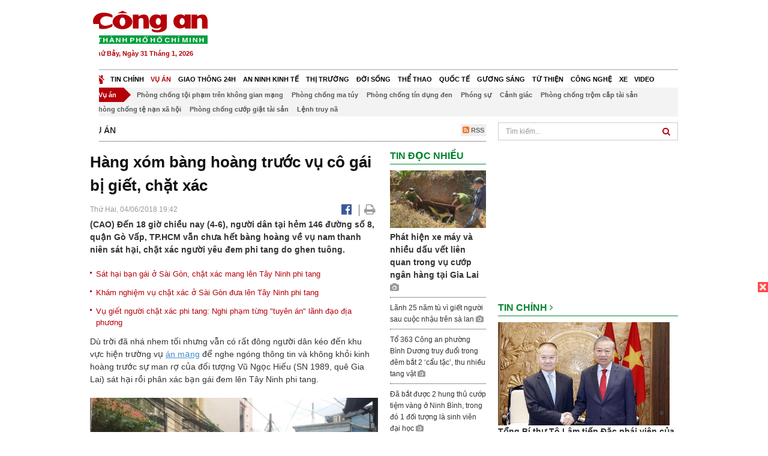

--- FILE ---
content_type: text/html; charset=utf-8
request_url: https://congan.com.vn/vu-an/hang-xom-bang-hoang-truoc-thong-tin-vu-chat-xac-o-sai-gon_56462.html
body_size: 32066
content:


<!DOCTYPE html>
<html xmlns="http://www.w3.org/1999/xhtml">
<head><title>
	H&#224;ng x&#243;m b&#224;ng ho&#224;ng trước vụ c&#244; g&#225;i bị giết, chặt x&#225;c
</title>
<!-- common meta tag -->
<meta http-equiv="content-type" content="text/html;charset=UTF-8" />
<meta http-equiv="content-language" itemprop="inLanguage" content="vi-VN" />
<meta name="viewport" content="width=device-width, initial-scale=1.0, user-scalable=yes" />
<!-- mobile web app -->
<meta name="apple-mobile-web-app-capable" content="yes" />
<meta name="apple-mobile-web-app-title" content="congan.com.vn" />
<!-- favi icons -->
<link rel="icon" href="/Sites/CATP/css/icon/favicon.ico" type="image/x-icon" />
<link rel="shortcut icon" href="/Sites/CATP/css/icon/favicon.ico" type="image/x-icon" />
<link rel="shortcut icon" href="/Sites/CATP/css/icon/favicon.ico" type="image/vnd.microsoft.icon" />
<!-- iPad icons -->
<link rel="apple-touch-icon-precomposed" href="/Sites/CATP/css/icon/72x72.png" sizes="72x72" />
<link rel="apple-touch-icon-precomposed" href="/Sites/CATP/css/icon/144x144.png" sizes="144x144" />
<!-- iPhone and iPod touch icons -->
<link rel="apple-touch-icon-precomposed" href="/Sites/CATP/css/icon/57x57.png" sizes="57x57" />
<link rel="apple-touch-icon-precomposed" href="/Sites/CATP/css/icon/114x114.png" sizes="114x114" />
<!-- Nokia Symbian -->
<link rel="nokia-touch-icon" href="/Sites/CATP/css/icon/57x57.png">
<!-- Android icon precomposed so it takes precedence -->
<link rel="apple-touch-icon-precomposed" href="/Sites/CATP/css/icon/114x114.png" sizes="1x1" />
<!-- google plus publisher -->
<link rel="publisher" href="https://plus.google.com/+ConganVnBaoCongAnTPHCM/" />
<!-- author meta tags -->
<meta name="author" itemprop="author" content="congan.com.vn" />
<meta name="copyright" content="Báo Công an Thành Phố Hồ Chí Minh" />
<meta name="webdesign" content="http://vgroup.vn" />
<meta name="robots" content="index,follow,noodp" />
<!-- canonial url -->
<link rel="canonical" href="https://congan.com.vn/vu-an/hang-xom-bang-hoang-truoc-thong-tin-vu-chat-xac-o-sai-gon_56462.html" />
<link rel="alternate" href="https://congan.com.vn/vu-an/hang-xom-bang-hoang-truoc-thong-tin-vu-chat-xac-o-sai-gon_56462.html" hreflang="vi-VN" />
<!-- title & meta tags -->
<meta name="description" itemprop="description" content="(CAO) Đến 18 giờ chiều nay (4-6), người d&#226;n tại hẻm 146 đường số 8, quận G&#242; Vấp, TP.HCM vẫn chưa hết b&#224;ng ho&#224;ng về vụ nam thanh ni&#234;n s&#225;t hại, chặt..." />
<meta name="keywords" itemprop="keywords" content="&#225;n mạng, giết người, chặt x&#225;c, ghen tu&#244;ng,c&#244;ng an tp.hcm,b&#225;o c&#244;ng an,," />
<!-- facebook tag -->
<meta property="fb:pages" content="835437133180903" />
<meta property="fb:app_id" content="989798167762726" /> 
<meta property="og:site_name" content="Báo Công an Thành Phố Hồ Chí Minh" />
<meta property="og:type" content="article" />
<meta property="og:title" itemprop="headline" content="H&#224;ng x&#243;m b&#224;ng ho&#224;ng trước vụ c&#244; g&#225;i bị giết, chặt x&#225;c" />    
<meta property="og:url" itemprop="url" content="https://congan.com.vn/vu-an/hang-xom-bang-hoang-truoc-thong-tin-vu-chat-xac-o-sai-gon_56462.html" />
<meta property="og:description" itemprop="description" content="(CAO) Đến 18 giờ chiều nay (4-6), người d&#226;n tại hẻm 146 đường số 8, quận G&#242; Vấp, TP.HCM vẫn chưa hết b&#224;ng ho&#224;ng về vụ nam thanh ni&#234;n s&#225;t hại, chặt..." />
<meta property="og:image" itemprop="thumbnailUrl" content="https://cloud.tienlenquyetthang.com/thumbnail/CATP-480-2018-6-4/img-1011_2554_1533_889.jpg" />
<meta property="og:image:alt" itemprop="thumbnailUrl" content="https://cloud.tienlenquyetthang.com/thumbnail/CATP-480-2018-6-4/img-1011_2554_1533_889.jpg" />
<meta property="og:image:width" content="480"/>
<meta property="og:image:height" content="288"/>
<meta property="article:author" content="https://www.facebook.com/BaoConganTP.HCM" />
<meta property="article:section" itemprop="articleSection" content="Vụ án" />
<meta property="article:tag" content="án mạng" /><meta property="article:tag" content=" giết người" /><meta property="article:tag" content=" chặt xác" /><meta property="article:tag" content=" ghen tuông" /><meta property="article:tag" content="công an tp.hcm" /><meta property="article:tag" content="báo công an" />
<meta name="pubdate" itemprop="datePublished" content="2018-06-04T19:42+07:00" />
<meta name="lastmod" itemprop="dateModified" content="2018-06-04T19:49+07:00" />

<!-- css -->
<link href="/bundles/catp/css?v=KwDReDyO4l0WGT4hyhRO_kyTgrEv6MU86GP-ucz1FzM1" rel="stylesheet"/>

<!--jquery 1.11-->
<script type="text/javascript" src="/Sites/CATP/js/jquery-1.11.0.min.js"></script>
<script type="application/javascript" src="//anymind360.com/js/4038/ats.js"></script>
<!-- Google tag (gtag.js) -->
<script async src="https://www.googletagmanager.com/gtag/js?id=G-FBXW2J9517"></script>
<script>
  window.dataLayer = window.dataLayer || [];
  function gtag(){dataLayer.push(arguments);}
  gtag('js', new Date());

  gtag('config', 'G-FBXW2J9517');
</script>
<script async src="https://pagead2.googlesyndication.com/pagead/js/adsbygoogle.js?client=ca-pub-5518867561997340"
     crossorigin="anonymous"></script>
<script async src="https://pagead2.googlesyndication.com/pagead/js/adsbygoogle.js?client=ca-pub-1340498828993287"
     crossorigin="anonymous"></script></head>
<body>
    <form method="post" action="./hang-xom-bang-hoang-truoc-thong-tin-vu-chat-xac-o-sai-gon_56462.html" id="frmVCMS" class="mm-slideout mm-page">
<div class="aspNetHidden">
<input type="hidden" name="__VIEWSTATE" id="__VIEWSTATE" value="SkFg9JrIlwY1R4OODBm05y2Rd91VVAiA0roBC2nvpeLMZxEFShbo+xgdPf/KMZuVjrQz7pV9Y0vgEuJ8N21uA8AMrI2obDUK9vXSoUOuk33P58NEnt6vD53wuccde1qNPixjZA==" />
</div>

<div class="aspNetHidden">

	<input type="hidden" name="__VIEWSTATEGENERATOR" id="__VIEWSTATEGENERATOR" value="CA0B0334" />
</div>
    <!--Edit Zone-->
    
    <!--End Edit Zone-->

    <!--Header Mobile Advertisement Zone-->
    <div class="adMobileHeader">
        
    </div>
    <!--End Header Mobile Advertisement Zone-->

    <!--Header-->
    <div id="top-header" class="wrap">
        <div class="container-fluid">
            <div class="row">
                <div class="col-sm-4 col-md-3 logo">
                    <!--Logo-->
                    <a title="Báo công an Thành Phố Hồ Chí Minh" href="/">
                        <img alt="Báo công an Thành Phố Hồ Chí Minh" src="/Sites/CATP/css/images/logo.png" /></a>
                    <p class="today fLeft">
                        Thứ Bảy, Ngày 31 Tháng 1, 2026
                    </p>
                    <!--End Logo-->
                </div>
                <div class="col-sm-8 col-md-9 banner">
                    <!--Header Advertisement Zone-->
                    <div class="ad ad-share hidden-xs" style="width:728px;height:90px;"><div id="ad73_2371"></div><script type="text/javascript">$.ajax({url: '/Sites/Common/Pages/AdvertisementApi.aspx?a=getshared&adId=73&pId=343',type: 'GET',dataType: 'json',success: function(data) {if (data.IsSuccess) {$('#ad73_2371').html(data.Data);}}});</script></div>
                    <!--End Header Content Zone-->
                </div>
            </div>
        </div>
    </div>
    <!--End Header-->

    <!--Navigation Zone-->
    
<!--Menu Hearder-Destop-->

<div id="menu-new" class="wrap menu">
    <nav class="navbar navbar-default" role="navigation">
        <div class="header-destop">
            <div class="navbar-header">
                <button type="button" class="navbar-toggle collapsed" data-toggle="collapse" data-target="#bs-example-navbar-collapse-1">
                    <span class="sr-only">Toggle navigation</span>
                    <span class="icon-bar"></span>
                    <span class="icon-bar"></span>
                    <span class="icon-bar"></span>
                </button>
                <a class="navbar-brand" href="/" title="Báo Công an Thành Phố Hồ Chí Minh">
                    <img alt="Báo Công an Thành Phố Hồ Chí Minh" src="/Sites/CATP/css/images/icon-home-new.png" width="19" /></a>
            </div>
            <div class="collapse navbar-collapse" id="bs-example-navbar-collapse-1">
                <div class="row menu-main menu-categories">
                    
                            <ul class="nav navbar-nav">
                        
                            <li data-idmenu="21" >
                                <a title="Tin chính" href="/tin-chinh">Tin chính</a>
                            </li>
                        
                            <li data-idmenu="22" class='active'>
                                <a title="Vụ án" href="/vu-an">Vụ án</a>
                            </li>
                        
                            <li data-idmenu="25" >
                                <a title="Giao thông 24h" href="/giao-thong-24h">Giao thông 24h</a>
                            </li>
                        
                            <li data-idmenu="124" >
                                <a title="An ninh kinh tế" href="/an-ninh-kinh-te">An ninh kinh tế</a>
                            </li>
                        
                            <li data-idmenu="167" >
                                <a title="Thị trường" href="/thi-truong">Thị trường</a>
                            </li>
                        
                            <li data-idmenu="153" >
                                <a title="Đời sống" href="/doi-song">Đời sống</a>
                            </li>
                        
                            <li data-idmenu="160" >
                                <a title="Thể thao" href="http://thethao.congan.com.vn/">Thể thao</a>
                            </li>
                        
                            <li data-idmenu="49" >
                                <a title="Quốc tế" href="/quoc-te">Quốc tế</a>
                            </li>
                        
                            <li data-idmenu="50" >
                                <a title="Gương sáng" href="/guong-sang">Gương sáng</a>
                            </li>
                        
                            <li data-idmenu="77" >
                                <a title="Từ thiện" href="/tu-thien">Từ thiện</a>
                            </li>
                        
                            <li data-idmenu="163" >
                                <a title="Công nghệ " href="/cong-nghe">Công nghệ </a>
                            </li>
                        
                            <li data-idmenu="164" >
                                <a title=" Xe" href="/xe"> Xe</a>
                            </li>
                        
                            <li data-idmenu="270" >
                                <a title="Video" href="http://video.congan.com.vn/">Video</a>
                            </li>
                        
                            </ul>
                           
                            <div class="clearfix"></div>
                        
                </div>
                <div id="vcmsLayout_ctl00_Top_Zone_ctl00_pnlSubMenu">
	
                    <div class="row" style="background: #F3F3F3;">
                        <ul class="nav navbar-nav menu-secondary sub-menu">
                            <li data-parentid="" class='menuchildren'>
                                <a title="Vụ án">Vụ án</a>
                            </li>
                            
                                    <li data-parentid="22" class='menuchildren'>
                                        <a title="Phòng chống tội phạm trên không gian mạng" href="/vu-an/phong-chong-toi-pham-tren-khong-gian-mang">
                                            Phòng chống tội phạm trên không gian mạng
                                        </a>
                                    </li>
                                
                                    <li data-parentid="22" class='menuchildren'>
                                        <a title="Phòng chống ma túy" href="/vu-an/phong-chong-ma-tuy">
                                            Phòng chống ma túy
                                        </a>
                                    </li>
                                
                                    <li data-parentid="22" class='menuchildren'>
                                        <a title="Phòng chống tín dụng đen" href="/vu-an/phong-chong-tin-dung-den">
                                            Phòng chống tín dụng đen
                                        </a>
                                    </li>
                                
                                    <li data-parentid="22" class='menuchildren'>
                                        <a title="Phóng sự" href="/vu-an/phong-su">
                                            Phóng sự
                                        </a>
                                    </li>
                                
                                    <li data-parentid="22" class='menuchildren'>
                                        <a title="Cảnh giác" href="/vu-an/canh-giac">
                                            Cảnh giác
                                        </a>
                                    </li>
                                
                                    <li data-parentid="22" class='menuchildren'>
                                        <a title="Phòng chống trộm cắp tài sản" href="/vu-an/phong-chong-trom-cap-tai-san">
                                            Phòng chống trộm cắp tài sản
                                        </a>
                                    </li>
                                
                                    <li data-parentid="22" class='menuchildren'>
                                        <a title="Phòng chống tệ nạn xã hội" href="/vu-an/phong-chong-te-nan-xa-hoi">
                                            Phòng chống tệ nạn xã hội
                                        </a>
                                    </li>
                                
                                    <li data-parentid="22" class='menuchildren'>
                                        <a title="Phòng chống cướp giật tài sản" href="/vu-an/phong-chong-cuop-giat-tai-san">
                                            Phòng chống cướp giật tài sản
                                        </a>
                                    </li>
                                
                                    <li data-parentid="22" class='menuchildren'>
                                        <a title="Lệnh truy nã" href="/vu-an/lenh-truy-na">
                                            Lệnh truy nã
                                        </a>
                                    </li>
                                
                            <div class="clearfix"></div>
                        </ul>
                    </div>
                
</div>
            </div>
        </div>
        <div class="header-mobile">
            <div class="navbar-header" style="width: 100%;">
                <a href="#menu" class="button navbar-toggle collapsed" title="Menu">
                    <span class="sr-only">Toggle navigation</span>
                    <span class="icon-bar"></span>
                    <span class="icon-bar"></span>
                    <span class="icon-bar"></span>
                </a>
                <p>
                    <a title="Báo Công an Thành Phố Hồ Chí Minh" href="/">
                        <img alt="Báo Công an Thành Phố Hồ Chí Minh" src="/Sites/CATP/css/images/logo.png" style="width: 100px"/></a>
                </p>
            </div>
            <div id="menu" class="hidden">
                <div class="row">
                    <ul class="nav navbar-nav ">
                        
                                <div class="mm-search">
                                    <input placeholder="Tìm kiếm" type="text" autocomplete="off">
                                </div>
                                <li>
                                    <a title="Báo Công an Thành Phố Hồ Chí Minh" href="/">Trang chủ</a>
                                </li>
                            
                                <li class=" ">
                                    <a title="Tin chính" href="/tin-chinh">Tin chính</a>
                                    
                                </li>
                            
                                <li class="mm-selected ">
                                    <a title="Vụ án" href="/vu-an">Vụ án</a>
                                    
                                </li>
                            
                                <li class=" ">
                                    <a title="Giao thông 24h" href="/giao-thong-24h">Giao thông 24h</a>
                                    
                                </li>
                            
                                <li class=" ">
                                    <a title="An ninh kinh tế" href="/an-ninh-kinh-te">An ninh kinh tế</a>
                                    
                                </li>
                            
                                <li class=" ">
                                    <a title="Thị trường" href="/thi-truong">Thị trường</a>
                                    
                                </li>
                            
                                <li class=" ">
                                    <a title="Đời sống" href="/doi-song">Đời sống</a>
                                    
                                </li>
                            
                                <li class=" ">
                                    <a title="Thể thao" href="http://thethao.congan.com.vn/">Thể thao</a>
                                    
                                </li>
                            
                                <li class=" ">
                                    <a title="Quốc tế" href="/quoc-te">Quốc tế</a>
                                    
                                </li>
                            
                                <li class=" ">
                                    <a title="Gương sáng" href="/guong-sang">Gương sáng</a>
                                    
                                </li>
                            
                                <li class=" ">
                                    <a title="Từ thiện" href="/tu-thien">Từ thiện</a>
                                    
                                </li>
                            
                                <li class=" ">
                                    <a title="Công nghệ " href="/cong-nghe">Công nghệ </a>
                                    
                                </li>
                            
                                <li class=" ">
                                    <a title=" Xe" href="/xe"> Xe</a>
                                    
                                </li>
                            
                                <li class=" ">
                                    <a title="Video" href="http://video.congan.com.vn/">Video</a>
                                    
                                </li>
                            
                    </ul>
                </div>
            </div>
        </div>
        <script type="text/javascript">
            $(document).ready(function () {
                // init menu
                $('nav#menu').mmenu();
                // check active menu cha khi menu con active
                var id = $(".activeChild").data('parentid');
                $('.menumain li').each(function (index) {
                    if ($(this).data('idmenu') == id) {
                        $(this).addClass('active');
                    }
                });
                // remove counter null
                $('.navbar-toggle').click(function () {
                    $(".mm-counter").each(function () {
                        if ($(this).text() == 0) {
                            $(this).parent().find('.mm-subopen').remove();
                            $(this).remove();
                        }
                        else {
                            $(this).remove();
                        }
                    });
                });
            });
        </script>
    </nav>
</div>
<!--End Menu-Hearder-Destop-->
<div class="clear"></div>

    <!--End Navigation Zone-->

    <!--Content-->
    <div id="content" class="wrap">
        <div class="container-fluid">
            <div class="col-xs-12 col-sm-8 col-md-8 block-left">
                
<div class="col-xs-12 col-sm-12 col-md-12 padding-left-0 padding-right-0">
    <div class="breadcrumb-page">
        <div class="fLeft">
            <h2>Vụ án</h2>
        </div>
         <div class="fRight f18">
            <a class="btn-rss" href="/rss/vu-an" target="_blank">
                <i class="fa fa-rss-square clorOr"></i> RSS
            </a>
        </div>
        <div class="clearfix"></div>
    </div>
</div>
                <div class="clear"></div>
                <div id="blocknew" class="block_home_new">
                    <div class="col-xs-12 col-sm-12 col-md-7 block-list-news-left">
                        <!-- Left Content Zone-->
                        
<div id="vcmsLayout_ctl00_Content_Left_Zone_ctl00_pnlArticleView">
	
    

<link href="/Sites/Common/css/photoswipe.css" rel="stylesheet" type="text/css" />
<link href="/Sites/Common/css/default-skin.css" rel="stylesheet" type="text/css" />
<script src="/Sites/Common/js/photoswipe.min.js" type="text/javascript"></script>
<script src="/Sites/Common/js/photoswipe-ui-default.min.js" type="text/javascript"></script>

<!-- Load Facebook SDK for JavaScript -->
<div id="fb-root"></div>
<script>    (function (d, s, id) {
    var js, fjs = d.getElementsByTagName(s)[0];
    if (d.getElementById(id)) return;
    js = d.createElement(s); js.id = id;
    js.src = "//connect.facebook.net/vi_VN/sdk.js#xfbml=1&version=v2.5&appId=989798167762726";
    fjs.parentNode.insertBefore(js, fjs);
  }(document, 'script', 'facebook-jssdk'));
</script>
<div class="block_news_big">
  <div class="block_news_detail ads-overlay">
    <div class="article_sub_tile">
      <span></span>
    </div>
    <div class="article_tile">
      <h1>Hàng xóm bàng hoàng trước vụ cô gái bị giết, chặt xác</h1>
    </div>
  </div>
  <div class="block-timer-share ads-overlay">
    <div class="block-time fLeft">
      <p style="white-space: nowrap;">
        Thứ Hai, 04/06/2018 19:42
        
      </p>
    </div>
    <div class="icon-share fRight f20">
      <a class="share-facebook" rel="nofollow" target="_blank" title="Chia sẻ bài viết lên facebook"
        href="https://www.facebook.com/sharer/sharer.php?u=http://congan.com.vn/vu-an/hang-xom-bang-hoang-truoc-thong-tin-vu-chat-xac-o-sai-gon_56462.html&amp;display=popup&amp;ref=plugin">
        <i class="fa fa-facebook-official"></i>
      </a>
      <span class="drash_share">|</span>
      <a rel="nofollow" target="_blank" href="/in-bai/hang-xom-bang-hoang-truoc-thong-tin-vu-chat-xac-o-sai-gon_56462.html"
        title="Print"><i class="fa fa-print"></i></a>
    </div>
    <div class="clear"></div>
  </div>
  <div class="block_news_detail block_article_detail">
    <div class="article_head ads-overlay">
      <p>(CAO) Đến 18 giờ chiều nay (4-6), người dân tại hẻm 146 đường số 8, quận Gò Vấp, TP.HCM vẫn chưa hết bàng hoàng về vụ nam thanh niên sát hại, chặt xác người yêu đem phi tang do ghen tuông.</p>
    </div>
    
        <div class="article_related ads-overlay">
          <ul>
      
        <li>
          <a href="/vu-an/rung-dong-ga-thanh-nien-len-con-ghen-giet-ban-gai-roi-chat-xac-phi-tang-o-sai-gon_56453.html" target="_blank">
            Sát hại bạn gái ở Sài Gòn, chặt xác mang lên Tây Ninh phi tang
          </a>
        </li>
      
        <li>
          <a href="http://video.congan.com.vn/video-vu-an/kham-nghiem-hien-truong-vu-chat-xac-o-sai-gon-dua-len-tay-ninh-phi-tang_56456.html" target="_blank">
            Khám nghiệm vụ chặt xác ở Sài Gòn đưa lên Tây Ninh phi tang
          </a>
        </li>
      
        <li>
          <a href="/vu-an/ke-giet-nguoi-chat-xac-phi-tang-chem-cong-an-nhan-toi_53605.html" target="_blank">
            Vụ giết người chặt xác phi tang: Nghi phạm từng "tuyên án" lãnh đạo địa phương
          </a>
        </li>
      
        </ul>
                </div>
      
    <div id="article_content" class="article_content bgClorFFF">
      <p>Dù trời đã nhá nhem tối nhưng vẫn có rất đông người dân kéo đến khu vực hiện trường vụ <a class="wheellink" href="https://congan.com.vn/vu-an/hang-xom-bang-hoang-truoc-thong-tin-vu-chat-xac-o-sai-gon_56462.html" rel="nofollow">án mạng</a> để nghe ngóng thông tin và không khỏi kinh hoàng trước sự man rợ của đối tượng Vũ Ngọc Hiếu (SN 1989, quê Gia Lai) sát hại rồi phân xác bạn gái đem lên Tây Ninh phi tang.</p><div style="margin-bottom:20px;width:100%;"><img alt="" src="http://image.congan.com.vn/thumbnail/CATP-1922-2018-6-4/34339206-1850391661649165-2079698287996174336-n_1_1922_1153_278.jpg" style="width:100%" title="" /><div class="d-imgcaption">Nhiều người chưa hết bàng hoàng trước thông tin về vụ án mạng</div></div><p>Cô Mai, một người hàng xóm sống gần phòng trọ nơi xảy ra án mạng cho biết, chiều nay thấy công an xuống khám phòng trọ. Lúc đầu cô tưởng có chuyện bắt bớ gì, nhưng khi nghe xong vụ án mạng thì tự nhiên tay chân bủn rủn luôn. “Không hiểu tụi nhỏ giờ yêu nhau sao mà<a class="wheellink" href="https://congan.com.vn/vu-an/hang-xom-bang-hoang-truoc-thong-tin-vu-chat-xac-o-sai-gon_56462.html" rel="nofollow"> ghen tuông</a> dã man quá”, cô Mai nói.</p><p>Theo những người hàng xóm cho biết, đối tượng Hiếu về thuê nhà cách đây chưa lâu nhưng sống khá khép kín, ít giao thiệp với những người xung quanh. Còn nạn nhân là chị Đ.Y.N. (SN 1991, ngụ huyện Bình Chánh) không sống tại đây nhưng thỉnh thoảng có ghé qua phòng trọ này chơi. “Trước đó chưa lâu Hiếu này còn chở cô bé đi ăn, vậy mà không hiểu sao lại lạnh lùng đến vậy?”, một người hàng xóm nói.</p><div class="video-center" style="text-align:center;"><iframe allowfullscreen="true" frameborder="0" height="300" mozallowfullscreen="true" src="/Sites/Common/Pages/MediaEmbed.aspx?id=4782&auto=on" style="border: none;" webkitallowfullscreen="true" width="480"></iframe></div><p>Chú Phúc – một bảo vệ khu phố vẫn chưa hết bàng hoàng cho biết mình sống tại đây gần 20 năm nhưng chưa từng thấy vụ án nào man rợ và kinh hoàng đến vậy. “Hàng năm khu phố này đều đạt tiêu chuẩn khu phố văn hóa. Khi nghe tin vụ<a class="wheellink" href="https://congan.com.vn/vu-an/hang-xom-bang-hoang-truoc-thong-tin-vu-chat-xac-o-sai-gon_56462.html" rel="nofollow"> giết người</a> phân xác đưa đi phi tang, tôi không dám tin rằng có người lại ác đến như thế”, chú Phúc lắc đầu.</p><p>Trong khi đó, những người bạn của nạn nhân khi nghe tin đều choáng váng, không dám tin rằng người bạn hiền dịu, xinh xắn, có nụ cười dễ thương lại bị sát hại dã man đến vậy. Theo những người bạn của cô gái xấu số cho biết, nghi can Vũ Ngọc Hiếu là bạn trai cũ của N.</p><div style="padding-bottom:20px;width:100%"><img alt="" src="http://image.congan.com.vn/thumbnail/CATP-480-2018-6-4/11.png" style="width:100%;border: solid 1px #ffffff" title="" /><div class="d-imgcaption">Những lời chia buồn của bạn bè trên facebook nạn nhân</div></div><p>Rất nhiều những lời chia buồn, nhắn nhủ của bạn bè gửi đến cô bạn “có nụ cười dễ thương, cá tính và hiền lành nhất” và cầu mong cho cô gái trẻ ra đi thanh thản. “Tau không tin đây là sự thật mi à, tau đau lòng lắm”, một người bạn có nickname “Candy Tran” viết trên facebook của nạn nhân.</p><p>Trước đó, như Báo Công an TP.HCM cho biết, ngày 4-6, Công an huyện Gò Dầu, tỉnh Tây Ninh bắt quả tang Vũ Ngọc Hiếu đang đi phi tang các phần thi thể nghi của người. Qua đấu tranh, Hiếu khai nhận do ghen tuông nên sát hại bạn gái tại một phòng trọ nằm trong hẻm 146 đường số 8 (P. 11, Q. Gò Vấp) vào ngày 31-5 rồi phân xác đem lên Tây Ninh phi tang.</p><p>Hiện vụ án đang được điều tra làm rõ.</p>

      <!-- referer url -->
      
      <div class="ads-overlay padT5">
        <div class="article_author col-sm-12 col-md-6 fRight padR0 padB0 marginB0">
          Thiên Long - Kim Luận
        </div>
        <div class="col-sm-12 col-md-6 fLeft padL0 padB0 marginB0">
          <div class="fb-like fLeft padR5 padB0" data-href="https://congan.com.vn/vu-an/hang-xom-bang-hoang-truoc-thong-tin-vu-chat-xac-o-sai-gon_56462.html" data-layout="button" data-action="like" data-show-faces="false" data-share="false"></div>
          <div class="fb-share-button fLeft padB0" data-href="https://congan.com.vn/vu-an/hang-xom-bang-hoang-truoc-thong-tin-vu-chat-xac-o-sai-gon_56462.html" data-layout="button_count"></div>
        </div>
        <div class="clear"></div>
      </div>
    </div>

    <!-- ad after content -->
    <div class="ads-web ads-overlay">
      <div class='ad ad-embed hidden-xs' style='width:300px;height:250px;'><script async src="//pagead2.googlesyndication.com/pagead/js/adsbygoogle.js"></script>
<!-- CAO_NEWS_300_250_DETAIL -->
<ins class="adsbygoogle"
     style="display:inline-block;width:300px;height:250px"
     data-ad-client="ca-pub-1340498828993287"
     data-ad-slot="7642712658"></ins>
<script>
(adsbygoogle = window.adsbygoogle || []).push({});
</script></div>
      
      <div class="clear"></div>
    </div>

    <!-- adv video outstream -->
    
    

    <!-- tag -->
    <div class="article_content ads-overlay padB20">
      <div class="article_tags">
        <i class="fa fa-tags"></i><strong>Từ Khóa</strong>
        
            <a href="/tag/án mạng.html">
              án mạng</a>
          
            <a href="/tag/ giết người.html">
               giết người</a>
          
            <a href="/tag/ chặt xác.html">
               chặt xác</a>
          
            <a href="/tag/ ghen tuông.html">
               ghen tuông</a>
          
            <a href="/tag/công an tp.hcm.html">
              công an tp.hcm</a>
          
            <a href="/tag/báo công an.html">
              báo công an</a>
          
      </div>
    </div>

    <!-- video adsense -->
    <div class="ads-overlay">
      
<!-- css -->
<link href="/Sites/Common/VGPlayer/css/video-js.css" type="text/css" rel="stylesheet" />
<link href="/Sites/Common/VGPlayer/css/videojs.ads.css" type="text/css" rel="stylesheet" />
<link href="/Sites/Common/VGPlayer/css/videojs.ima.css" type="text/css" rel="stylesheet" />
<link href="/Sites/Common/VGPlayer/css/style.css" type="text/css" rel="stylesheet" />

<div id="video-adsense">
    <div id="video-wrapper">
        <div id="video-container">
            <video id="catp-player" class="video-js vjs-default-skin vjs-big-play-centered"controls preload="auto" poster="https://cloud.tienlenquyetthang.com/thumbnail/CATP-480-2026-1-1/img-6240_2370_1422_251.jpeg" data-setup="{}">
                <source src="https://cloud.tienlenquyetthang.com/Sites/CATP/Storage/Media/2026/1/1/1187060176248291013-1_1_20260101190301.mp4" type='video/mp4'>
            </video>
        </div>
        <div id="video-overlay">
            <div id="video-overlay-banner">
                <div id="btn-close-pre-roll" onclick="closePreRoll();"></div>
                <div id="btn-close-post-roll" onclick="closePostRoll();"></div>
                <script async src="//pagead2.googlesyndication.com/pagead/js/adsbygoogle.js"></script>
                <!-- CAO_NEWS_300_250_VIDEO -->
                <ins class="adsbygoogle"
                     style="display:inline-block;width:300px;height:250px"
                     data-ad-client="ca-pub-1340498828993287"
                     data-ad-slot="3969392658"></ins>
                <script>
                    (adsbygoogle = window.adsbygoogle || []).push({});
                </script>
            </div>
        </div>
        <div id="button-overlay">
            <input id="btnSkipAd" type="button" onclick="skipAd()" value=" Skip Ad >> "/>
        </div>
    </div>
    <div id="video-title">
        <a href="http://video.congan.com.vn/video-vu-an/cong-an-tphcm-bat-hiep-si-nguyen-thanh-hai-va-40-doi-tuong_187587.html">
            C&#244;ng an TPHCM bắt &quot;hiệp sĩ&quot; Nguyễn Thanh Hải, Tiktoker Huỳnh Cao Cường v&#224; 40 đối tượng
        </a>
    </div>
</div>
<input type="hidden" id="hidVastTagPC" value="https://googleads.g.doubleclick.net/pagead/ads?ad_type=video_text_image&client=ca-video-pub-1340498828993287&description_url=http%3A%2F%2Fcongan.com.vn&channel=8424723850&videoad_start_delay=5000&hl=vi" />
<input type="hidden" id="hidVastTagMobile" value="https://googleads.g.doubleclick.net/pagead/ads?ad_type=video_text_image&client=ca-video-pub-1340498828993287&description_url=http%3A%2F%2Fcongan.com.vn&channel=8424723850&videoad_start_delay=5000&hl=vi" />
<!-- js -->
<script src="/Sites/Common/VGPlayer/js/video.js" type="text/javascript"></script>
<script src="//imasdk.googleapis.com/js/sdkloader/ima3.js" type="text/javascript"></script>
<script src="/Sites/Common/VGPlayer/js/videojs.ads.js" type="text/javascript"></script>
<script src="/Sites/Common/VGPlayer/js/videojs.ima.js" type="text/javascript"></script>
<script src="/Sites/Common/VGPlayer/js/ads.js" type="text/javascript"></script>
    
<script type="text/javascript">
    var ads = new Ads('catp-player', true);
    function closePreRoll() {
        ads.adsPreRollClosed();
    }
    function closePostRoll() {
        ads.adsPostRollClosed();
    }
    function skipAd() {
        ads.adsSkipped();
    }
</script>




    </div>
  </div>

  <!-- comment -->
  <div class="block-detail ads-overlay padT20 padB20" style="border: none;">
    <h4 class="padT0 marginT0">Bình luận (0)</h4>
    <div class="row">
      <div class="col-sm-12 col-md-12">
        <div class="form-group">
          <textarea id="txtCommentContent" class="form-control" rows="2" placeholder="Nội dung bình luận"></textarea>
        </div>
      </div>
      <div class="col-xs-6 pull-right">
        <button type="button" id="postComment" class="btn btn-default btn-sent-comment fRight" onclick="prepareSubmitComment('','')" data-toggle="modal" data-target="#commentModal">
          <strong>GỬI</strong></button>
      </div>
    </div>
    
  </div>
  <div class="modal fade" id="commentModal" tabindex="-1" role="dialog" aria-hidden="true">
    <div class="modal-dialog">
      <div class="modal-content">
        <div class="modal-header">
          <button type="button" class="close" data-dismiss="modal"><span aria-hidden="true">&times;</span><span class="sr-only">Close</span></button>
          <strong class="modal-title f18">Thông tin bạn đọc</strong>
        </div>
        <div class="modal-body">
          <div class="row">
            <div class="col-xs-12">
              <div class="form-group">
                <input id="txtFullName" type="text" name="fullname" class="form-control name" placeholder="Họ và tên" maxlength="256" />
              </div>
            </div>
            <div class="col-xs-12">
              <div class="form-group">
                <input id="txtEmail" type="text" name="email" class="form-control email" placeholder="Email" maxlength="256" />
              </div>
            </div>
            <div class="col-xs-6">
              <div class="form-group">
                <input id="txtCaptcha" type="text" class="form-control" placeholder="Mã xác nhận" maxlength="256" />
              </div>
            </div>
            <div class="col-xs-6">
              <div class="form-group">
                <img id="imgCaptcha" src="/Sites/Common/Pages/CaptchaImg.aspx" class="imgCaptcha fLeft" alt="Mã xác nhận" />
              </div>
            </div>
            <div class="col-xs-6 col-xs-offset-3">
              <div class="form-group">
                <button type="button" id="btnSubmitComment" onclick="submitComment();" class="btn btn-default btn-sent-comment-modal">Gửi bình luận</button>
              </div>
            </div>
          </div>
        </div>
      </div>
    </div>
  </div>

  <!-- others news -->
  <div class="block-detail ads-overlay">
    <div class="box-related-news">
      <div class="title-box">
        TIN KHÁC
      </div>
      <div class="list-related">
        
            <ul>
          
            <li class="col-xs-4 related-news"><a href="/vu-an/rung-dong-ga-thanh-nien-len-con-ghen-giet-ban-gai-roi-chat-xac-phi-tang-o-sai-gon_56453.html">
              <img src="https://cloud.tienlenquyetthang.com/thumbnail/CATP-150-2018-6-4/34559185-1850391618315836-5363281535468306432-n_1922_1153_461.jpg"
                title="S&#225;t hại bạn g&#225;i ở S&#224;i G&#242;n, chặt x&#225;c mang l&#234;n T&#226;y Ninh phi tang" alt="S&#225;t hại bạn g&#225;i ở S&#224;i G&#242;n, chặt x&#225;c mang l&#234;n T&#226;y Ninh phi tang" style="width: 100%;" />
            </a><a href="/vu-an/rung-dong-ga-thanh-nien-len-con-ghen-giet-ban-gai-roi-chat-xac-phi-tang-o-sai-gon_56453.html">
              Sát hại bạn gái ở Sài Gòn, chặt xác mang lên Tây Ninh phi tang
            </a>
               <i class="fa fa-camera clor9"></i>
            </li>
          
            <li class="col-xs-4 related-news"><a href="/vu-an/22-nam-tu-cho-2-doi-tuong-mua-ban-nguoi_56451.html">
              <img src="https://cloud.tienlenquyetthang.com/thumbnail/CATP-150-2018-6-4/xen-va-sang_625_444_889_613_368_960.jpg"
                title="22 năm t&#249; cho hai kẻ bu&#244;n b&#225;n người" alt="22 năm t&#249; cho hai kẻ bu&#244;n b&#225;n người" style="width: 100%;" />
            </a><a href="/vu-an/22-nam-tu-cho-2-doi-tuong-mua-ban-nguoi_56451.html">
              22 năm tù cho hai kẻ buôn bán người
            </a>
               <i class="fa fa-camera clor9"></i>
            </li>
          
            <li class="col-xs-4 related-news"><a href="/vu-an/cai-nhau-vi-tre-con-bi-oi-sua-tren-xe-khach-nhom-thanh-nien-truy-sat-2-nguoi-nguy-kich_56450.html">
              <img src="https://cloud.tienlenquyetthang.com/thumbnail/CATP-150-2018-6-4/34323989-1903080139711695-1154516281798426624-n_691_470_394.jpg"
                title="Hai người trọng thương từ việc trẻ con &#243;i sữa tr&#234;n xe kh&#225;ch" alt="Hai người trọng thương từ việc trẻ con &#243;i sữa tr&#234;n xe kh&#225;ch" style="width: 100%;" />
            </a><a href="/vu-an/cai-nhau-vi-tre-con-bi-oi-sua-tren-xe-khach-nhom-thanh-nien-truy-sat-2-nguoi-nguy-kich_56450.html">
              Hai người trọng thương từ việc trẻ con ói sữa trên xe khách
            </a>
              
            </li>
          
            </ul>
                        <div class="related-seperator"></div>
          
        <div class="list-news-order">
          
              <ul class="list-article">
            
              <li>
                <a title="Đột k&#237;ch s&#242;ng bạc, t&#243;m gọn 25 đối tượng" href="/vu-an/dot-kich-song-bac-tom-gon-25-doi-tuong_56449.html">
                  Đột kích sòng bạc, tóm gọn 25 đối tượng</a> <i style="color: #aaa;">(04/06)</i>
              </li>
            
              <li>
                <a title="Dụ dỗ b&#233; g&#225;i đi thăm bẫy s&#243;c để x&#226;m hại" href="/vu-an/du-do-be-gai-di-tham-bay-soc-de-hiep-dam_56442.html">
                  Dụ dỗ bé gái đi thăm bẫy sóc để xâm hại</a> <i style="color: #aaa;">(04/06)</i>
              </li>
            
              <li>
                <a title="Truy n&#227; thanh ni&#234;n sử dụng s&#250;ng hăm dọa c&#244;ng an" href="/vu-an/truy-na-toan-quoc-thanh-nien-su-dung-sung-ham-doa-cong-an_56437.html">
                  Truy nã thanh niên sử dụng súng hăm dọa công an</a> <i style="color: #aaa;">(04/06)</i>
              </li>
            
              <li>
                <a title="Hiếp d&#226;m b&#233; g&#225;i 12 tuổi kh&#244;ng th&#224;nh, vẫn phải đi t&#249;" href="/vu-an/hiep-dam-be-gai-12-tuoi-khong-thanh-van-phai-di-tu_56436.html">
                  Hiếp dâm bé gái 12 tuổi không thành, vẫn phải đi tù</a> <i style="color: #aaa;">(04/06)</i>
              </li>
            
              <li>
                <a title="Đặc nhiệm nổ s&#250;ng khống chế hai t&#234;n cướp ở S&#224;i G&#242;n" href="/vu-an/dac-nhiem-no-4-phat-sung-khong-che-hai-ten-cuop-giat-giua-trung-tam-sai-gon_56422.html">
                  Đặc nhiệm nổ súng khống chế hai tên cướp ở Sài Gòn</a> <i style="color: #aaa;">(04/06)</i>
              </li>
            
              <li>
                <a title="Hai cha con bị h&#224;ng x&#243;m đ&#226;m trọng thương" href="/vu-an/hai-cha-con-bi-hang-xom-dam-trong-thuong_56413.html">
                  Hai cha con bị hàng xóm đâm trọng thương</a> <i style="color: #aaa;">(04/06)</i>
              </li>
            
              <li>
                <a title="Thanh ni&#234;n nghi tr&#250;ng đạn tử vong ở S&#224;i G&#242;n" href="/vu-an/nghi-an-nam-thanh-nien-bi-ban-chet-ngay-tren-duong-pho-sai-gon_56411.html">
                  Thanh niên nghi trúng đạn tử vong ở Sài Gòn</a> <i style="color: #aaa;">(04/06)</i>
              </li>
            
              <li>
                <a title="Băng g&#226;y ra 17 vụ trộm, cướp li&#234;n tỉnh ở miền T&#226;y sa lưới" href="/vu-an/bang-gay-ra-17-vu-trom-cuop-lien-tinh-o-mien-tay-sa-luoi_56408.html">
                  Băng gây ra 17 vụ trộm, cướp liên tỉnh ở miền Tây sa lưới</a> <i style="color: #aaa;">(03/06)</i>
              </li>
            
              <li>
                <a title="Kẻ trộm v&#224;o ch&#249;a lấy hết tiền c&#244;ng đức" href="/vu-an/ke-trom-vao-chua-lay-tien-het-cong-duc_56405.html">
                  Kẻ trộm vào chùa lấy hết tiền công đức</a> <i style="color: #aaa;">(03/06)</i>
              </li>
            
              <li>
                <a title="Li&#234;n tiếp triệt x&#243;a trường g&#224;" href="/vu-an/canh-sat-dot-kich-hang-chuc-doi-tuong-co-bac-chay-tan-loan_56403.html">
                  Liên tiếp triệt xóa trường gà</a> <i style="color: #aaa;">(03/06)</i>
              </li>
            
              </ul>
            
        </div>
        <div class="clear"></div>
      </div>
    </div>
  </div>
</div>

<!-- ad below responsive -->


<!-- ad inner content -->
<div id="ad-content-1-web" class="ads-web ads-overlay">
  <div class='ad ad-embed hidden-xs' style='width:300px;height:250px;'><script async src="//pagead2.googlesyndication.com/pagead/js/adsbygoogle.js"></script>
<!-- CAO_NEWS_300_250_DETAIL -->
<ins class="adsbygoogle"
     style="display:inline-block;width:300px;height:250px"
     data-ad-client="ca-pub-1340498828993287"
     data-ad-slot="7642712658"></ins>
<script>
(adsbygoogle = window.adsbygoogle || []).push({});
</script></div>
  <div class="clear"></div>
</div>
<div id="ad-content-2-web" class="ads-web ads-overlay">
  <div class='ad ad-embed hidden-xs' style='width:300px;height:250px;'><script async src="//pagead2.googlesyndication.com/pagead/js/adsbygoogle.js"></script>
<!-- CAO_NEWS_300_250_DETAIL -->
<ins class="adsbygoogle"
     style="display:inline-block;width:300px;height:250px"
     data-ad-client="ca-pub-1340498828993287"
     data-ad-slot="7642712658"></ins>
<script>
(adsbygoogle = window.adsbygoogle || []).push({});
</script></div>
  <div class="clear"></div>
</div>
<div id="ad-content-1-mobile" class="ads-mobile ads-overlay">
  
  <div class="clear"></div>
</div>
<div id="ad-content-2-mobile" class="ads-mobile ads-overlay">
  
  <div class="clear"></div>
</div>

<!-- render ad -->
<script type="text/javascript">
  $(document).ready(function() {
    var isMobile = 'False'.toLowerCase() === 'true';

    if (isMobile) {
      // check content more than 1 paragraph
      if ($('#article_content p').length > 1) {
        console.log('1');
        $('#ad-content-1-mobile').insertBefore($('#article_content p').get(1));
      }

      // check content more than 5 paragraph
      if ($('#article_content p').length > 5) {
        console.log('5');
        $('#ad-content-2-mobile').insertBefore($('#article_content p').get(5));
      }

      // check content more than 4 paragraph
      if ($('#article_content p').length > 4) {
        // init window width, height
        var width = $(window).width();
        var height = $(window).height();

        // init left position
        var left = width < 330 ? 10 : 15;

        // init object
        var adResponsive = $('#adBannerUnderContent');
        adResponsive.css('width', width - 2 * left);
        adResponsive.css('height', height);
        adResponsive.css('left', left);

        // init view element
        var div = $('<div>');
        div.css('width', width);
        div.css('height', height);
        div.css('position', 'relative');
        div.css('z-index', '0');

        // get third param
        var param = $('#article_content p').get(3);

        // insert div view into content
        div.insertBefore(param);

        // scroll
        $(window).scroll(function () {
          if ($(window).scrollTop() + height >= div.offset().top || $(window).scrollTop() - height <= div.offset().top) {
            // display ad
            adResponsive.css('display', 'block');
            $('.block_article_detail').css('background', 'none');
          }
          if ($(window).scrollTop() + height < div.offset().top || $(window).scrollTop() - height > div.offset().top) {
            // hide ad
            adResponsive.css('display', 'none');
            $('.block_article_detail').css('background-color', '#fff');
          }
        });
      }

    } else {
      // check content more than 1 paragraph
      if ($('#article_content p').length > 1) {
        $('#ad-content-1-web').insertBefore($('#article_content p').get(1));
      }

      // check content more than 5 paragraph
      if ($('#article_content p').length > 4) {
        $('#ad-content-2-web').insertBefore($('#article_content p').get(4));
      }

    }
  });
</script>

<!-- gallery -->
<div class="pswp" tabindex="-1" role="dialog" aria-hidden="true">
  <div class="pswp__bg">
  </div>
  <div class="pswp__scroll-wrap">
    <div class="pswp__container">
      <div class="pswp__item">
      </div>
      <div class="pswp__item">
      </div>
      <div class="pswp__item">
      </div>
    </div>
    <div class="pswp__ui pswp__ui--fit">
      <div class="pswp__top-bar">
        <div class="pswp__counter">
        </div>
        <button type="button" class="pswp__button pswp__button--close" title="Đóng (Esc)">
        </button>
        <button type="button" class="pswp__button pswp__button--share" title="Chia sẻ">
        </button>
        <button type="button" class="pswp__button pswp__button--fs" title="Toàn màn hình">
        </button>
        <button type="button" class="pswp__button pswp__button--zoom" title="Phóng to / Thu nhỏ">
        </button>
        <div class="pswp__preloader">
          <div class="pswp__preloader__icn">
            <div class="pswp__preloader__cut">
              <div class="pswp__preloader__donut">
              </div>
            </div>
          </div>
        </div>
      </div>
      <div class="pswp__share-modal pswp__share-modal--hidden pswp__single-tap">
        <div class="pswp__share-tooltip">
        </div>
      </div>
      <button type="button" class="pswp__button pswp__button--arrow--left" title="Xem ảnh trước">
      </button>
      <button type="button" class="pswp__button pswp__button--arrow--right" title="Xem ảnh tiếp theo">
      </button>
      <div class="pswp__caption">
        <div class="pswp__caption__center">
        </div>
      </div>
    </div>
  </div>
</div>
<script type="text/javascript">
  var initPhotoSwipeFromDOM = function (gallerySelector) {
    // parse slide data (url, title, size ...) from DOM elements 
    // (children of gallerySelector)
    var parseThumbnailElements = function (el) {
      var thumbElements = el.childNodes,
        numNodes = thumbElements.length,
        items = [],
        figureEl,
        linkEl,
        size,
        item;
      for (var i = 0; i < numNodes; i++) {
        figureEl = thumbElements[i]; // <figure> element
        // include only element nodes 
        if (figureEl.nodeType !== 1) {
          continue;
        }
        linkEl = figureEl.children[0]; // <a> element
        size = linkEl.getAttribute('data-size').split('x');
        // create slide object
        item = {
          src: linkEl.getAttribute('href'),
          w: parseInt(size[0], 10),
          h: parseInt(size[1], 10)
        };
        if (figureEl.children.length > 1) {
          // <figcaption> content
          item.title = figureEl.children[1].innerHTML;
        }
        if (linkEl.children.length > 0) {
          // <img> thumbnail element, retrieving thumbnail url
          item.msrc = linkEl.children[0].getAttribute('src');
        }
        item.el = figureEl; // save link to element for getThumbBoundsFn
        items.push(item);
      }
      return items;
    };
    // find nearest parent element
    var closest = function closest(el, fn) {
      return el && (fn(el) ? el : closest(el.parentNode, fn));
    };
    // triggers when user clicks on thumbnail
    var onThumbnailsClick = function (e) {
      e = e || window.event;
      e.preventDefault ? e.preventDefault() : e.returnValue = false;
      var eTarget = e.target || e.srcElement;
      // find root element of slide
      var clickedListItem = closest(eTarget, function (el) {
        return (el.tagName && el.tagName.toUpperCase() === 'FIGURE');
      });
      if (!clickedListItem) {
        return;
      }
      // find index of clicked item by looping through all child nodes
      // alternatively, you may define index via data- attribute
      var clickedGallery = clickedListItem.parentNode,
        childNodes = clickedListItem.parentNode.childNodes,
        numChildNodes = childNodes.length,
        nodeIndex = 0,
        index;
      for (var i = 0; i < numChildNodes; i++) {
        if (childNodes[i].nodeType !== 1) {
          continue;
        }
        if (childNodes[i] === clickedListItem) {
          index = nodeIndex;
          break;
        }
        nodeIndex++;
      }
      if (index >= 0) {
        // open PhotoSwipe if valid index found
        openPhotoSwipe(index, clickedGallery);
      }
      return false;
    };
    // parse picture index and gallery index from URL (#&pid=1&gid=2)
    var photoswipeParseHash = function () {
      var hash = window.location.hash.substring(1),
        params = {};

      if (hash.length < 5) {
        return params;
      }
      var vars = hash.split('&');
      for (var i = 0; i < vars.length; i++) {
        if (!vars[i]) {
          continue;
        }
        var pair = vars[i].split('=');
        if (pair.length < 2) {
          continue;
        }
        params[pair[0]] = pair[1];
      }

      if (params.gid) {
        params.gid = parseInt(params.gid, 10);
      }

      return params;
    };
    var openPhotoSwipe = function (index, galleryElement, disableAnimation, fromURL) {
      var pswpElement = document.querySelectorAll('.pswp')[0],
        gallery,
        options,
        items;
      items = parseThumbnailElements(galleryElement);
      // define options (if needed)
      options = {
        // define gallery index (for URL)
        galleryUID: galleryElement.getAttribute('data-pswp-uid'),

        getThumbBoundsFn: function (index) {
          // See Options -> getThumbBoundsFn section of documentation for more info
          var thumbnail = items[index].el.getElementsByTagName('img')[0], // find thumbnail
            pageYScroll = window.pageYOffset || document.documentElement.scrollTop,
            rect = thumbnail.getBoundingClientRect();
          return { x: rect.left, y: rect.top + pageYScroll, w: rect.width };
        }
      };
      // PhotoSwipe opened from URL
      if (fromURL) {
        if (options.galleryPIDs) {
          for (var j = 0; j < items.length; j++) {
            if (items[j].pid == index) {
              options.index = j;
              break;
            }
          }
        } else {
          // in URL indexes start from 1
          options.index = parseInt(index, 10) - 1;
        }
      } else {
        options.index = parseInt(index, 10);
      }
      // exit if index not found
      if (isNaN(options.index)) {
        return;
      }
      if (disableAnimation) {
        options.showAnimationDuration = 0;
      }
      // Pass data to PhotoSwipe and initialize it
      gallery = new PhotoSwipe(pswpElement, PhotoSwipeUI_Default, items, options);
      gallery.init();
    };
    // loop through all gallery elements and bind events
    var galleryElements = document.querySelectorAll(gallerySelector);
    for (var i = 0, l = galleryElements.length; i < l; i++) {
      galleryElements[i].setAttribute('data-pswp-uid', i + 1);
      galleryElements[i].onclick = onThumbnailsClick;
    }
    // Parse URL and open gallery if it contains #&pid=3&gid=1
    var hashData = photoswipeParseHash();
    if (hashData.pid && hashData.gid) {
      openPhotoSwipe(hashData.pid, galleryElements[hashData.gid - 1], true, true);
    }
  };
  // execute above function
  initPhotoSwipeFromDOM('.image-gallery');
</script>
<!-- end gallery -->

<script type="text/javascript">
  var articleId = 56462;
  var commentParentId = "";
  var commentContent = "";

  function toggleComments() {
    if ($("#comments").css("display") == "none")
      $("#comments").css("display", "block");
    else
      $("#comments").css("display", "none");
  }

  function toggleReplyForm(commentId) {
    var replyForm = $("#replyForm" + commentId);
    var parentId = replyForm.attr("name");
    // add html content
    if (replyForm.html() == "") {
      var html = "<div class=\"row\">" +
        "<div class=\"col-sm-12 col-md-12\">" +
        "<div class=\"form-group\">" +
        "<textarea id=\"txtCommentContent" + commentId + "\" class=\"form-control\" rows=\"2\" placeholder=\"Nội dung bình luận\" maxlength=\"4000\"></textarea>" +
        "</div>" +
        "</div>" +
        "<div class=\"col-xs-6 pull-right\">" +
        "<button type=\"button\" id=\"postComment" + commentId + "\" class=\"btn btn-default btn-sent-comment\" onclick=\"prepareSubmitComment(" + commentId + "," + parentId + ")\" data-toggle=\"modal\" data-target=\"#commentModal\">" +
        "<strong>GỬI</strong></button>" +
        "<button type=\"button\" id=\"toggleReplyForm" + commentId + "\" class=\"btn btn-default btn-close-comment-form\" onclick=\"toggleReplyForm(" + commentId + ");\"><strong>ĐÓNG</strong></button>" +
        "</div>" +
        "</div>";
      replyForm.html(html);
    }
    // hide/display form
    if (replyForm.css("display") == "none")
      replyForm.css("display", "block");
    else
      replyForm.css("display", "none");
  }

  function prepareSubmitComment(commentId, parentId) {
    commentContent = $("#txtCommentContent" + commentId).val();
    if (parentId != null && parentId != "")
      commentParentId = parentId;
  }

  function submitComment() {
    if (commentContent == "" || commentContent == 'Vui lòng gõ tiếng Việt có dấu') {
      alert("Yêu cầu nhập nội dung");
      return;
    }
    var fullName = $("#txtFullName").val().trim();
    if (fullName == "") {
      alert("Yêu cầu nhập họ tên");
      $("#txtFullName").focus();
      return;
    }
    var email = $("#txtEmail").val().trim();
    if (email == "") {
      alert("Yêu cầu nhập địa chỉ email");
      $("#txtEmail").focus();
      return;
    } else if (!/^([a-zA-Z0-9_.-])+@(([a-zA-Z0-9-])+.)+([a-zA-Z0-9]{2,4})+$/.test(email)) {
      alert("Địa chỉ email không đúng định dạng(vd: ten_ban@yahoo.com)");
      $("#txtEmail").focus();
      return;
    }
    var captcha = $("#txtCaptcha").val().trim();
    if (captcha == "") {
      alert("Yêu cầu nhập mã xác nhận");
      $("#txtCaptcha").focus();
      return;
    }
    $.ajax({
      type: "POST",
      url: location.protocol + "//" + location.host + "/Sites/CATP/Services/Comment.aspx?",
      data: { a: "postcomment", content: commentContent, user: fullName, email: email, captcha: captcha, targetId: articleId, parentId: commentParentId },
      dataType: "json",
      beforeSend: function () {
        $("#btnSubmitComment").attr('disabled', 'disabled');
      },
      success: function (data) {
        $("#btnSubmitComment").removeAttr('disabled');
        if (data.IsSuccess) {
          alert(data.Message);
          resetComment();
          $('#commentModal').modal('toggle');
        } else {
          alert(data.Message);
          resetCaptcha();
        }
      },
      error: function () {
        $("#btnSubmitComment").removeAttr('disabled');
        alert("Có lỗi xảy ra trong quá trình gửi, hay thử lại!");
        resetCaptcha();
      }
    });
  }

  function resetComment() {
    $(".form-control").val("");
    $(".form-comment").css("display", "none");
    resetCaptcha();
  }

  function resetCaptcha() {
    var code = Math.random();
    $("#imgCaptcha").attr("src", "/Sites/Common/Pages/CaptchaImg.aspx?ref=" + code);
  }

  function likeComment(id) {
    var $btn = $("#comment" + id);
    $.ajax({
      type: "POST",
      url: location.protocol + "//" + location.host + "/Sites/CATP/Services/Comment.aspx?",
      data: "a=likecomment&commentId=" + id,
      beforeSend: function () {
        $btn.css("color", "#B8B8B8");
        $btn.css("cursor", "auto");
        $btn.unbind("click");
      },
      success: function (res) {
        if (res == 1) {
          var currentLike = parseInt($("#likeComment" + id).text(), 0) + 1;
          $("#likeComment" + id).text(currentLike);
        } else {
          alert("Bạn không được phép thích bình luận này nữa!");
        }
      }
    });
  }

  function iframeResize() {
    $('.content-news-detail iframe').each(function (index, item) {
      var currentH = $(item).attr("height");
      var currentw = $(item).attr("width");
      var rate = currentw / currentH;
      var newH = $(item).width() / rate;
      $(item).height(newH);
    });
  }

  var pageIndex = 2;
  $("#btnViewMore").click(function () {
    $.ajax({
      type: "POST",
      url: location.protocol + "//" + location.host + "/Sites/CATP/Services/Comment.aspx?",
      data: "a=viewmore&articleId=" + articleId + "&pageIndex=" + pageIndex,
      beforeSend: function () {
        $("#btnViewMore").attr('disabled', 'disabled');
      },
      success: function (res) {
        var result = JSON.parse(res);
        var htmlComment = ' ';
        $.each(result.Data, function (i, comment) {
          htmlComment += '<div class="row-comment">';
          htmlComment += '<div class="comment-item comment-main" id="comment-item" data-commentchiren="" data-id="' + comment.Id + '">';
          htmlComment += '<p>' + comment.Content + '</p>';
          htmlComment += '<span class="author">' + comment.User + '</span>' +
            '<span>-</span>' +
            '<span class="time">' + comment.CreatedDate + '</span>' +
            '<span class="pull-right actions ">' +
            '<a class="reply" data-id="' + comment.TargetId + '" href="javascript:;"  onclick="bindReplyBox(this);">' +
            '<span class="fa fa-comment"></span> Trả lời</a> | ' +
            '<span class="likeComment" onclick="likeComment(this);"  data-count="' + comment.VoteCount + '" data-user="' + comment.Id + '">' +
            '<span class="fa fa-thumbs-o-up"></span>Thích</span>' +
            '<span>•</span>' +
            '<span class="like-count">' + comment.VoteCount + '</span>' +
            '</span>' +
            '<div class="row reply-comment"></div>';

          if (comment.ChildComments != null) {
            $.each(comment.ChildComments, function (j, childComment) {
              htmlComment +=
                '<div class="comment-item" style="width: 90%; float: right" data-id="' + childComment.Id + '"> ' +
                '<p>' + childComment.Content + '</p>' +
                '<span class="author">' + childComment.User + '</span>' +
                '<span>-</span> ' +
                '<span class="time">' + childComment.CreatedDate + '</span>' +
                '<span class="pull-right actions ">' +
                '<a class="reply" data-id="' + childComment.TargetId + '" href="javascript:;" onclick="bindReplyBox(this)">' +
                '<span class="fa fa-comment"> Trả lời</span> ' +
                '</a>' +
                '<span> | </span>' +
                '<span onclick="likeComment(this);" class="likeComment" data-count="' + childComment.VoteCount + '" data-user="' + childComment.Id + '"> ' +
                '<span class="fa fa-thumbs-o-up"> Thích</span>' +
                '</span>' +
                '<span> • </span> ' +
                '<span class="like-count">' + childComment.VoteCount + '</span>' +
                '</span>' +
                '<div class="row reply-comment"></div>' +
                '</div>';
            });
          }
          htmlComment += '</div>';
          htmlComment += '<div class="clear"></div>';
          htmlComment += '</div>';
        });
        $(".commemts").append(htmlComment);
        if (pageIndex >= result.TotalPage) {
          $("#btnViewMore").hide();
        } else {
          $("#btnViewMore").removeAttr('disabled');
        }
        pageIndex++;
      }

    });
  });

  $(document).ready(function () {
    if ($("#comment-item").data("commentchiren") != '') {
      $("#comment-item").css("display", "none");
    }
    $('.content-news-detail table').addClass("table").css("width", "auto");
    iframeResize();
    $(window).resize(function () {
      iframeResize();
    });
  });
</script>

<!-- google plus platform -->
<script type="text/javascript">
  var commentParentId = "";
  var commentContent = "";

  $(document).ready(function () {
    if ($("#comment-item").data("commentchiren") != '') {
      $("#comment-item").css("display", "none");
    }
    $('.content-news-detail table').addClass("table").css("width", "auto");
    iframeResize();
    $(window).resize(function () {
      iframeResize();
    });
  });

  function toggleComments() {
    if ($("#comments").css("display") == "none")
      $("#comments").css("display", "block");
    else
      $("#comments").css("display", "none");
  }

  function toggleReplyForm(commentId) {
    var replyForm = $("#replyForm" + commentId);
    var parentId = replyForm.attr("name");
    // add html content
    if (replyForm.html() == "") {
      var html = "<div class=\"row\">" +
        "<div class=\"col-sm-12 col-md-12\">" +
        "<div class=\"form-group\">" +
        "<textarea id=\"txtCommentContent" + commentId + "\" class=\"form-control\" rows=\"2\" placeholder=\"Nội dung bình luận\" maxlength=\"4000\"></textarea>" +
        "</div>" +
        "</div>" +
        "<div class=\"col-xs-6 pull-right\">" +
        "<button type=\"button\" id=\"postComment" + commentId + "\" class=\"btn btn-default btn-sent-comment\" onclick=\"prepareSubmitComment(" + commentId + "," + parentId + ")\" data-toggle=\"modal\" data-target=\"#commentModal\">" +
        "<strong>GỬI</strong></button>" +
        "<button type=\"button\" id=\"toggleReplyForm" + commentId + "\" class=\"btn btn-default btn-close-comment-form\" onclick=\"toggleReplyForm(" + commentId + ");\"><strong>ĐÓNG</strong></button>" +
        "</div>" +
        "</div>";
      replyForm.html(html);
    }
    // hide/display form
    if (replyForm.css("display") == "none")
      replyForm.css("display", "block");
    else
      replyForm.css("display", "none");
  }

  function prepareSubmitComment(commentId, parentId) {
    commentContent = $("#txtCommentContent" + commentId).val();
    if (parentId != null && parentId != "")
      commentParentId = parentId;
  }

  function submitComment() {
    if (commentContent == "" || commentContent == 'Vui lòng gõ tiếng Việt có dấu') {
      alert("Yêu cầu nhập nội dung");
      return;
    }
    var fullName = $("#txtFullName").val().trim();
    if (fullName == "") {
      alert("Yêu cầu nhập họ tên");
      $("#txtFullName").focus();
      return;
    }
    var email = $("#txtEmail").val().trim();
    if (email == "") {
      alert("Yêu cầu nhập địa chỉ email");
      $("#txtEmail").focus();
      return;
    } else if (!/^([a-zA-Z0-9_.-])+@(([a-zA-Z0-9-])+.)+([a-zA-Z0-9]{2,4})+$/.test(email)) {
      alert("Địa chỉ email không đúng định dạng(vd: ten_ban@yahoo.com)");
      $("#txtEmail").focus();
      return;
    }
    var captcha = $("#txtCaptcha").val().trim();
    if (captcha == "") {
      alert("Yêu cầu nhập mã xác nhận");
      $("#txtCaptcha").focus();
      return;
    }
    $.ajax({
      type: "POST",
      url: location.protocol + "//" + location.host + "/Sites/CATP/Services/Comment.aspx?",
      data: { a: "postcomment", content: commentContent, user: fullName, email: email, captcha: captcha, targetId: 56462, parentId: commentParentId },
      dataType: "json",
      beforeSend: function () {
        $("#btnSubmitComment").attr('disabled', 'disabled');
      },
      success: function (data) {
        $("#btnSubmitComment").removeAttr('disabled');
        if (data.IsSuccess) {
          alert(data.Message);
          resetComment();
          $('#commentModal').modal('toggle');
        } else {
          alert(data.Message);
          resetCaptcha();
        }
      },
      error: function () {
        $("#btnSubmitComment").removeAttr('disabled');
        alert("Có lỗi xảy ra trong quá trình gửi, hay thử lại!");
        resetCaptcha();
      }
    });
  }

  function resetComment() {
    $(".form-control").val("");
    $(".form-comment").css("display", "none");
    resetCaptcha();
  }

  function resetCaptcha() {
    var code = Math.random();
    $("#imgCaptcha").attr("src", "/Sites/Common/Pages/CaptchaImg.aspx?ref=" + code);
  }

  function likeComment(id) {
    var $btn = $("#comment" + id);
    $.ajax({
      type: "POST",
      url: location.protocol + "//" + location.host + "/Sites/CATP/Services/Comment.aspx?",
      data: "a=likecomment&commentId=" + id,
      beforeSend: function () {
        $btn.css("color", "#B8B8B8");
        $btn.css("cursor", "auto");
        $btn.unbind("click");
      },
      success: function (res) {
        if (res == 1) {
          var currentLike = parseInt($("#likeComment" + id).text(), 0) + 1;
          $("#likeComment" + id).text(currentLike);
        } else {
          alert("Bạn không được phép thích bình luận này nữa!");
        }
      }
    });
  }

  var pageIndex = 2;
  $("#btnViewMore").click(function () {
    $.ajax({
      type: "POST",
      url: location.protocol + "//" + location.host + "/Sites/CATP/Services/Comment.aspx?",
      data: "a=viewmore&articleId=56462&pageIndex=" + pageIndex,
      beforeSend: function () {
        $("#btnViewMore").attr('disabled', 'disabled');
      },
      success: function (res) {
        var result = JSON.parse(res);
        var htmlComment = ' ';
        $.each(result.Data, function (i, comment) {
          htmlComment += '<div class="row-comment">';
          htmlComment += '<div class="comment-item comment-main" id="comment-item" data-commentchiren="" data-id="' + comment.Id + '">';
          htmlComment += '<p>' + comment.Content + '</p>';
          htmlComment += '<span class="author">' + comment.User + '</span>' +
            '<span>-</span>' +
            '<span class="time">' + comment.CreatedDate + '</span>' +
            '<span class="pull-right actions ">' +
            '<a class="reply" data-id="' + comment.TargetId + '" href="javascript:;"  onclick="bindReplyBox(this);">' +
            '<span class="fa fa-comment"></span> Trả lời</a> | ' +
            '<span class="likeComment" onclick="likeComment(this);"  data-count="' + comment.VoteCount + '" data-user="' + comment.Id + '">' +
            '<span class="fa fa-thumbs-o-up"></span>Thích</span>' +
            '<span>•</span>' +
            '<span class="like-count">' + comment.VoteCount + '</span>' +
            '</span>' +
            '<div class="row reply-comment"></div>';

          if (comment.ChildComments != null) {
            $.each(comment.ChildComments, function (j, childComment) {
              htmlComment +=
                '<div class="comment-item" style="width: 90%; float: right" data-id="' + childComment.Id + '"> ' +
                '<p>' + childComment.Content + '</p>' +
                '<span class="author">' + childComment.User + '</span>' +
                '<span>-</span> ' +
                '<span class="time">' + childComment.CreatedDate + '</span>' +
                '<span class="pull-right actions ">' +
                '<a class="reply" data-id="' + childComment.TargetId + '" href="javascript:;" onclick="bindReplyBox(this)">' +
                '<span class="fa fa-comment"> Trả lời</span> ' +
                '</a>' +
                '<span> | </span>' +
                '<span onclick="likeComment(this);" class="likeComment" data-count="' + childComment.VoteCount + '" data-user="' + childComment.Id + '"> ' +
                '<span class="fa fa-thumbs-o-up"> Thích</span>' +
                '</span>' +
                '<span> • </span> ' +
                '<span class="like-count">' + childComment.VoteCount + '</span>' +
                '</span>' +
                '<div class="row reply-comment"></div>' +
                '</div>';
            });
          }
          htmlComment += '</div>';
          htmlComment += '<div class="clear"></div>';
          htmlComment += '</div>';
        });
        $(".commemts").append(htmlComment);
        if (pageIndex >= result.TotalPage) {
          $("#btnViewMore").hide();
        } else {
          $("#btnViewMore").removeAttr('disabled');
        }
        pageIndex++;
      }

    });
  });

  function iframeResize() {
    $('.content-news-detail iframe').each(function (index, item) {
      var currentH = $(item).attr("height");
      var currentw = $(item).attr("width");
      var rate = currentw / currentH;
      var newH = $(item).width() / rate;
      $(item).height(newH);
    });
  }
</script>

</div>

                        <!--End Left Content Zone-->
                    </div>
                    <div class="hidden-xs hidden-sm col-md-5 block-list-news-right" style="position: relative">
                        <!-- Middle Content Zone-->
                        <div class="middle-right">
                            

<div class="panel panel-default list-sub-news">
    <div class="title_box">
            <h3 class='fancy-title green'>
               <a>Tin đọc nhiều</a>
                <span class="bs-docs-sidebar"></span>
            </h3>
        </div>
     <div class="white-space space-mini "></div>
    <div class="list-sub-news-content">
         
                <a title="Phát hiện xe máy và nhiều dấu vết liên quan trong vụ cướp ngân hàng tại Gia Lai" href="/vu-an/phat-hien-xe-may-va-nhieu-dau-vet-lien-quan-trong-vu-cuop-ngan-hang_188470.html">
                    <img src="https://cloud.tienlenquyetthang.com/thumbnail/CATP-243-2026-1-27/chiec-xe-duoc-phat-hien_2560_1536_302.jpg" title="Ph&#225;t hiện xe m&#225;y v&#224; nhiều dấu vết li&#234;n quan trong vụ cướp ng&#226;n h&#224;ng tại Gia Lai" alt="Ph&#225;t hiện xe m&#225;y v&#224; nhiều dấu vết li&#234;n quan trong vụ cướp ng&#226;n h&#224;ng tại Gia Lai" /></a>
                <div class="title-article2 padT5 padB5 f14">
                    
                    
                    
                    <a href="/vu-an/phat-hien-xe-may-va-nhieu-dau-vet-lien-quan-trong-vu-cuop-ngan-hang_188470.html" title="Ph&#225;t hiện xe m&#225;y v&#224; nhiều dấu vết li&#234;n quan trong vụ cướp ng&#226;n h&#224;ng tại Gia Lai"><strong>Phát hiện xe máy và nhiều dấu vết liên quan trong vụ cướp ngân hàng tại Gia Lai</strong></a> <i class="fa fa-camera clor9"></i>
                </div>
           
        <ul class="list-moreview">
                <li>
                    
                    
                    
                    <a href="/song-theo-phap-luat/lanh-25-nam-tu-vi-giet-nguoi-sau-cuoc-nhau-tren-sa-lan_188527.html">
                        Lãnh 25 năm tù vì giết người sau cuộc nhậu trên sà lan  <i class="fa fa-camera clor9"></i>
                    </a>
                </li>
            
                <li>
                    
                    
                    
                    <a href="/vu-an/to-363-cong-an-phuong-binh-duong-truy-duoi-trong-dem-bat-2-cau-tac-thu-nhieu-tang-vat_188570.html">
                        Tổ 363 Công an phường Bình Dương truy đuổi trong đêm bắt 2 ‘cẩu tặc’, thu nhiều tang vật  <i class="fa fa-camera clor9"></i>
                    </a>
                </li>
            
                <li>
                    
                    
                    
                    <a href="/vu-an/da-bat-duoc-2-hung-thu-cuop-tiem-vang-o-ninh-binh-trong-do-1-doi-tuong-la-sinh-vien-dai-hoc_188420.html">
                        Đã bắt được 2 hung thủ cướp tiệm vàng ở Ninh Bình, trong đó 1 đối tượng là sinh viên đại học  <i class="fa fa-camera clor9"></i>
                    </a>
                </li>
            
                <li>
                    
                    
                    
                    <a href="/vu-an/duong-day-moi-gioi-mai-dam-do-nguoi-han-quoc-cam-dau-lanh-an_188477.html">
                        Đường dây môi giới mại dâm do người Hàn Quốc cầm đầu lãnh án  <i class="fa fa-camera clor9"></i>
                    </a>
                </li>
            
                <li>
                    
                    
                    
                    <a href="/vu-an/xu-ly-nhom-doi-tuong-dung-ai-cat-ghep-hinh-anh-lanh-dao-de-lua-chay-an_188456.html">
                        Xử lý nhóm đối tượng dùng AI cắt ghép hình ảnh lãnh đạo để lừa "chạy án"  <i class="fa fa-camera clor9"></i>
                    </a>
                </li>
            
                <li>
                    
                    
                    
                    <a href="/vu-an/dong-nai-bat-doi-tuong-mua-12-tan-thit-heo-nhiem-virus-ta-lon-chau-phi-ve-ban-ra-thi-truong_188528.html">
                        Đồng Nai: Bắt đối tượng mua 12 tấn thịt heo nhiễm virus tả lợn châu Phi về bán ra thị trường  <i class="fa fa-camera clor9"></i>
                    </a>
                </li>
            </ul>
    </div>
</div>

                        </div>
                        <div style="height: auto;" id="sidebar-middle">
                            <div class="ad ad-share hidden-xs" style=""><div id="ad63_3419"></div><script type="text/javascript">$.ajax({url: '/Sites/Common/Pages/AdvertisementApi.aspx?a=getshared&adId=63&pId=343',type: 'GET',dataType: 'json',success: function(data) {if (data.IsSuccess) {$('#ad63_3419').html(data.Data);}}});</script></div>
                        </div>
                        <!--End Middle Content Zone-->
                    </div>
                    <div class="clear"></div>
                </div>
            </div>
            <div class="col-xs-12 col-sm-4 col-md-4 block-right">
                <div class="row">
                    <div class="col-xs-12 col-sm-12 col-md-12">
                        <!-- Right Content Zone-->
                        
<div class="hidden-xs col-xs-12 col-sm-12 col-md-12 padding-left-0 padding-right-0">
    <div class="article-top">
        <div class="form-group form-search">
            <div class="input-group">
                <input type="text" id="keyword" class="form-control txt-search" placeholder="Tìm kiếm...">
                <span class="input-group-btn">
                    <button class="btn btn-default btn-search btn-search-children" type="button" onclick="searchArticle()"><i class="fa fa-search"></i></button>
                </span>
            </div>
        </div>
    </div>
</div>
<div class="clear"></div>
<script type="text/javascript">
    function searchArticle() {
       //alert("Bạn hãy thực hiện lại sau ít phút.")
       var keyword = $.trim($("#keyword").val());
       if (keyword !== '') {
            window.location.href = "/tim-kiem/?q=" + keyword;
       }
        else alert("Xin mời nssssshập từ khóa.");

    }

    $("#keyword").keypress(function (e) {
        var charCode;
        if (e && e.which) {
            charCode = e.which;
        } else if (window.event) {
            e = window.event;
            charCode = e.keyCode;
        } else charCode = 0;

        if (charCode == 13) {
            searchArticle();
            e.preventDefault();
            return false;
        }
        return true;
    });
</script>

<div class='ad ad-embed' style=''><script async src="https://pagead2.googlesyndication.com/pagead/js/adsbygoogle.js?client=ca-pub-1340498828993287"
     crossorigin="anonymous"></script>
<!-- CAO_NEWS_300_250_RIGHT_1 -->
<ins class="adsbygoogle"
     style="display:inline-block;width:300px;height:250px"
     data-ad-client="ca-pub-1340498828993287"
     data-ad-slot="1596179053"></ins>
<script>
     (adsbygoogle = window.adsbygoogle || []).push({});
</script></div>
<div class="columns padding-left-0">
    <div class="col-md-12 col-columns block-news block-channel-sample-right">
        <div class="title_box">
            <h3 class='fancy-title green'>
               <a href="/tin-chinh">Tin ch&#237;nh <i class="fa fa-angle-right" aria-hidden="true"></i>
</a>
                <span class="bs-docs-sidebar"></span>
            </h3>
        </div>
        <div class="white-space space-mini "></div>
        <div class="block-news">
            
                    <div class="images_news">
                        <img src="https://cloud.tienlenquyetthang.com/thumbnail/CATP-480-2026-1-31/tong-bi-thu-30126-30-1769761867877-1769761868498671028674_633_380_479.jpg" title="Tổng B&#237; thư T&#244; L&#226;m tiếp Đặc ph&#225;i vi&#234;n của Tổng B&#237; thư, Chủ tịch nước Trung Quốc Tập Cận B&#236;nh" alt="Tổng B&#237; thư T&#244; L&#226;m tiếp Đặc ph&#225;i vi&#234;n của Tổng B&#237; thư, Chủ tịch nước Trung Quốc Tập Cận B&#236;nh" />
                    </div>
                    <div class="content_news">
                        <div class="title_news" style="min-height:95px">
                            <a title="Tổng B&#237; thư T&#244; L&#226;m tiếp Đặc ph&#225;i vi&#234;n của Tổng B&#237; thư, Chủ tịch nước Trung Quốc Tập Cận B&#236;nh" href="/tin-chinh/tong-bi-thu-to-lam-tiep-dac-phai-vien-cua-tong-bi-thu-chu-tich-nuoc-trung-quoc-tap-can-binh_188620.html">Tổng Bí thư Tô Lâm tiếp Đặc phái viên của Tổng Bí thư, Chủ tịch nước Trung Quốc Tập Cận Bình</a> <i class="fa fa-camera clor9"></i>
                        </div>
                    </div>
                
            <div class="white-space space-xmini"></div>
           <div class="list_news_dot block-list-details list-onecolumns">
             
                    <ul class="list-article">
                
                    <li>
                    	  <div class="article visible-xs">
                                <a title="Thủ tướng y&#234;u cầu thực hiện “5 ho&#225;”, “5 th&#244;ng”, “5 ti&#234;n phong” trong ph&#225;t triển kinh tế tư nh&#226;n" href="/tin-chinh/thu-tuong-yeu-cau-thuc-hien-5-hoa-5-thong-5-tien-phong-trong-phat-trien-kinh-te-tu-nhan_188629.html">
                                    <img src="https://cloud.tienlenquyetthang.com/thumbnail/CATP-300-2026-1-31/dai-2_660_396_278.jpg" title="Thủ tướng y&#234;u cầu thực hiện “5 ho&#225;”, “5 th&#244;ng”, “5 ti&#234;n phong” trong ph&#225;t triển kinh tế tư nh&#226;n" alt="Thủ tướng y&#234;u cầu thực hiện “5 ho&#225;”, “5 th&#244;ng”, “5 ti&#234;n phong” trong ph&#225;t triển kinh tế tư nh&#226;n" />
                                </a>
                                <a class="b500" title="Thủ tướng y&#234;u cầu thực hiện “5 ho&#225;”, “5 th&#244;ng”, “5 ti&#234;n phong” trong ph&#225;t triển kinh tế tư nh&#226;n" href="/tin-chinh/thu-tuong-yeu-cau-thuc-hien-5-hoa-5-thong-5-tien-phong-trong-phat-trien-kinh-te-tu-nhan_188629.html">Thủ tướng yêu cầu thực hiện “5 hoá”, “5 thông”, “5 tiên phong” trong phát triển kinh tế tư nhân  <i class="fa fa-camera clor9"></i></a>
                                <div class="clearfix"></div>
                            </div>
                            <a class="hidden-xs" href="/tin-chinh/thu-tuong-yeu-cau-thuc-hien-5-hoa-5-thong-5-tien-phong-trong-phat-trien-kinh-te-tu-nhan_188629.html" title="Thủ tướng y&#234;u cầu thực hiện “5 ho&#225;”, “5 th&#244;ng”, “5 ti&#234;n phong” trong ph&#225;t triển kinh tế tư nh&#226;n">
                                Thủ tướng yêu cầu thực hiện “5 hoá”, “5 thông”, “5 tiên phong” trong phát triển kinh tế tư nhân
                            </a>
                       
                    </li>
                
                    <li>
                    	  <div class="article visible-xs">
                                <a title="C&#244;ng an TPHCM: B&#224;n giao căn nh&#224; t&#236;nh nghĩa cho th&#226;n nh&#226;n liệt sĩ CAND" href="/tin-chinh/cong-an-tphcm-ban-giao-can-nha-tinh-nghia-cho-than-nhan-liet-si-cand_188624.html">
                                    <img src="https://cloud.tienlenquyetthang.com/thumbnail/CATP-300-2026-1-31/img-6974_1474_884_74.jpeg" title="C&#244;ng an TPHCM: B&#224;n giao căn nh&#224; t&#236;nh nghĩa cho th&#226;n nh&#226;n liệt sĩ CAND" alt="C&#244;ng an TPHCM: B&#224;n giao căn nh&#224; t&#236;nh nghĩa cho th&#226;n nh&#226;n liệt sĩ CAND" />
                                </a>
                                <a class="b500" title="C&#244;ng an TPHCM: B&#224;n giao căn nh&#224; t&#236;nh nghĩa cho th&#226;n nh&#226;n liệt sĩ CAND" href="/tin-chinh/cong-an-tphcm-ban-giao-can-nha-tinh-nghia-cho-than-nhan-liet-si-cand_188624.html">Công an TPHCM: Bàn giao căn nhà tình nghĩa cho thân nhân liệt sĩ CAND  <i class="fa fa-camera clor9"></i></a>
                                <div class="clearfix"></div>
                            </div>
                            <a class="hidden-xs" href="/tin-chinh/cong-an-tphcm-ban-giao-can-nha-tinh-nghia-cho-than-nhan-liet-si-cand_188624.html" title="C&#244;ng an TPHCM: B&#224;n giao căn nh&#224; t&#236;nh nghĩa cho th&#226;n nh&#226;n liệt sĩ CAND">
                                Công an TPHCM: Bàn giao căn nhà tình nghĩa cho thân nhân liệt sĩ CAND
                            </a>
                       
                    </li>
                
                    <li>
                    	  <div class="article visible-xs">
                                <a title="Bộ C&#244;ng an qu&#225;n triệt, triển khai Nghị quyết Đại hội XIV của Đảng với tinh thần gương mẫu, ti&#234;n phong" href="/tin-chinh/bo-cong-an-quan-triet-trien-khai-nghi-quyet-dai-hoi-xiv-cua-dang-voi-tinh-than-guong-mau-tien-phong_188622.html">
                                    <img src="https://cloud.tienlenquyetthang.com/thumbnail/CATP-300-2026-1-31/toan-1_1738_1043_391.jpeg" title="Bộ C&#244;ng an qu&#225;n triệt, triển khai Nghị quyết Đại hội XIV của Đảng với tinh thần gương mẫu, ti&#234;n phong" alt="Bộ C&#244;ng an qu&#225;n triệt, triển khai Nghị quyết Đại hội XIV của Đảng với tinh thần gương mẫu, ti&#234;n phong" />
                                </a>
                                <a class="b500" title="Bộ C&#244;ng an qu&#225;n triệt, triển khai Nghị quyết Đại hội XIV của Đảng với tinh thần gương mẫu, ti&#234;n phong" href="/tin-chinh/bo-cong-an-quan-triet-trien-khai-nghi-quyet-dai-hoi-xiv-cua-dang-voi-tinh-than-guong-mau-tien-phong_188622.html">Bộ Công an quán triệt, triển khai Nghị quyết Đại hội XIV của Đảng với tinh thần gương mẫu, tiên phong  <i class="fa fa-camera clor9"></i></a>
                                <div class="clearfix"></div>
                            </div>
                            <a class="hidden-xs" href="/tin-chinh/bo-cong-an-quan-triet-trien-khai-nghi-quyet-dai-hoi-xiv-cua-dang-voi-tinh-than-guong-mau-tien-phong_188622.html" title="Bộ C&#244;ng an qu&#225;n triệt, triển khai Nghị quyết Đại hội XIV của Đảng với tinh thần gương mẫu, ti&#234;n phong">
                                Bộ Công an quán triệt, triển khai Nghị quyết Đại hội XIV của Đảng với tinh thần gương mẫu, tiên phong
                            </a>
                       
                    </li>
                
                    </ul>
                
        </div>
        </div>
    </div>
    <div class="clearfix"></div>
    <div class="white-space space-mini"></div>
</div><div class='ad ad-embed' style=''><script async src="//pagead2.googlesyndication.com/pagead/js/adsbygoogle.js"></script>
<!-- CAO_NEWS_300_250_RIGHT_2 -->
<ins class="adsbygoogle"
     style="display:inline-block;width:300px;height:250px"
     data-ad-client="ca-pub-1340498828993287"
     data-ad-slot="6933042159"></ins>
<script>
(adsbygoogle = window.adsbygoogle || []).push({});
</script></div>
<div class="columns padding-left-0">
    <div class="col-md-12 col-columns block-news block-channel-sample-right">
        <div class="title_box">
            <h3 class='fancy-title red'>
               <a href="/giao-thong-24h">Giao th&#244;ng 24h <i class="fa fa-angle-right" aria-hidden="true"></i>
</a>
                <span class="bs-docs-sidebar"></span>
            </h3>
        </div>
        <div class="white-space space-mini "></div>
        <div class="block-news">
            
                    <div class="images_news">
                        <img src="https://cloud.tienlenquyetthang.com/thumbnail/CATP-480-2026-1-27/xe-khach_660_396_575.jpg" title="Xem x&#233;t tiến tới cấm xe kh&#225;ch giường nằm hai tầng tr&#234;n đường miền n&#250;i đ&#232;o dốc" alt="Xem x&#233;t tiến tới cấm xe kh&#225;ch giường nằm hai tầng tr&#234;n đường miền n&#250;i đ&#232;o dốc" />
                    </div>
                    <div class="content_news">
                        <div class="title_news" style="min-height:95px">
                            <a title="Xem x&#233;t tiến tới cấm xe kh&#225;ch giường nằm hai tầng tr&#234;n đường miền n&#250;i đ&#232;o dốc" href="/giao-thong-24h/xem-xet-tien-toi-cam-xe-khach-giuong-nam-hai-tang-tren-duong-mien-nui-deo-doc_188494.html">Xem xét tiến tới cấm xe khách giường nằm hai tầng trên đường miền núi đèo dốc</a> <i class="fa fa-camera clor9"></i>
                        </div>
                    </div>
                
            <div class="white-space space-xmini"></div>
           <div class="list_news_dot block-list-details list-onecolumns">
             
                    <ul class="list-article">
                
                    <li>
                    	  <div class="article visible-xs">
                                <a title="TPHCM ch&#250; trọng ph&#225;t triển giao th&#244;ng th&#244;ng minh, hướng tới đ&#244; thị an to&#224;n" href="/tin-chinh/tphcm-chu-trong-phat-trien-giao-thong-thong-minh-huong-toi-do-thi-an-toan_188585.html">
                                    <img src="https://cloud.tienlenquyetthang.com/thumbnail/CATP-300-2026-1-30/toan-1_1200_720_450.jpg" title="TPHCM ch&#250; trọng ph&#225;t triển giao th&#244;ng th&#244;ng minh, hướng tới đ&#244; thị an to&#224;n" alt="TPHCM ch&#250; trọng ph&#225;t triển giao th&#244;ng th&#244;ng minh, hướng tới đ&#244; thị an to&#224;n" />
                                </a>
                                <a class="b500" title="TPHCM ch&#250; trọng ph&#225;t triển giao th&#244;ng th&#244;ng minh, hướng tới đ&#244; thị an to&#224;n" href="/tin-chinh/tphcm-chu-trong-phat-trien-giao-thong-thong-minh-huong-toi-do-thi-an-toan_188585.html">TPHCM chú trọng phát triển giao thông thông minh, hướng tới đô thị an toàn  <i class="fa fa-camera clor9"></i></a>
                                <div class="clearfix"></div>
                            </div>
                            <a class="hidden-xs" href="/tin-chinh/tphcm-chu-trong-phat-trien-giao-thong-thong-minh-huong-toi-do-thi-an-toan_188585.html" title="TPHCM ch&#250; trọng ph&#225;t triển giao th&#244;ng th&#244;ng minh, hướng tới đ&#244; thị an to&#224;n">
                                TPHCM chú trọng phát triển giao thông thông minh, hướng tới đô thị an toàn
                            </a>
                       
                    </li>
                
                    <li>
                    	  <div class="article visible-xs">
                                <a title="Bộ X&#226;y dựng phản hồi về đề xuất đầu tư cao tốc Pleiku-Bu&#244;n Ma Thuột-Gia Nghĩa" href="/tin-chinh/bo-xay-dung-phan-hoi-ve-de-xuat-dau-tu-cao-toc-pleiku-buon-ma-thuot-gia-nghia_188578.html">
                                    <img src="https://cloud.tienlenquyetthang.com/thumbnail/CATP-300-2026-1-29/cao-1_820_492_479.jpg" title="Bộ X&#226;y dựng phản hồi về đề xuất đầu tư cao tốc Pleiku-Bu&#244;n Ma Thuột-Gia Nghĩa" alt="Bộ X&#226;y dựng phản hồi về đề xuất đầu tư cao tốc Pleiku-Bu&#244;n Ma Thuột-Gia Nghĩa" />
                                </a>
                                <a class="b500" title="Bộ X&#226;y dựng phản hồi về đề xuất đầu tư cao tốc Pleiku-Bu&#244;n Ma Thuột-Gia Nghĩa" href="/tin-chinh/bo-xay-dung-phan-hoi-ve-de-xuat-dau-tu-cao-toc-pleiku-buon-ma-thuot-gia-nghia_188578.html">Bộ Xây dựng phản hồi về đề xuất đầu tư cao tốc Pleiku-Buôn Ma Thuột-Gia Nghĩa  <i class="fa fa-camera clor9"></i></a>
                                <div class="clearfix"></div>
                            </div>
                            <a class="hidden-xs" href="/tin-chinh/bo-xay-dung-phan-hoi-ve-de-xuat-dau-tu-cao-toc-pleiku-buon-ma-thuot-gia-nghia_188578.html" title="Bộ X&#226;y dựng phản hồi về đề xuất đầu tư cao tốc Pleiku-Bu&#244;n Ma Thuột-Gia Nghĩa">
                                Bộ Xây dựng phản hồi về đề xuất đầu tư cao tốc Pleiku-Buôn Ma Thuột-Gia Nghĩa
                            </a>
                       
                    </li>
                
                    <li>
                    	  <div class="article visible-xs">
                                <a title="Th&#225;ng 1/2026 to&#224;n quốc xảy ra 1.497 vụ TNGT khiến 899 người tử vong" href="/giao-thong-24h/thang-12026-toan-quoc-xay-ra-1497-vu-tngt-khien-899-nguoi-tu-vong_188547.html">
                                    <img src="https://cloud.tienlenquyetthang.com/thumbnail/CATP-300-2026-1-25/anh-man-hinh-2026-01-25-luc-093617_2745_1647_247_2745_1647_840_2745_1647_667.png" title="Th&#225;ng 1/2026 to&#224;n quốc xảy ra 1.497 vụ TNGT khiến 899 người tử vong" alt="Th&#225;ng 1/2026 to&#224;n quốc xảy ra 1.497 vụ TNGT khiến 899 người tử vong" />
                                </a>
                                <a class="b500" title="Th&#225;ng 1/2026 to&#224;n quốc xảy ra 1.497 vụ TNGT khiến 899 người tử vong" href="/giao-thong-24h/thang-12026-toan-quoc-xay-ra-1497-vu-tngt-khien-899-nguoi-tu-vong_188547.html">Tháng 1/2026 toàn quốc xảy ra 1.497 vụ TNGT khiến 899 người tử vong  <i class="fa fa-camera clor9"></i></a>
                                <div class="clearfix"></div>
                            </div>
                            <a class="hidden-xs" href="/giao-thong-24h/thang-12026-toan-quoc-xay-ra-1497-vu-tngt-khien-899-nguoi-tu-vong_188547.html" title="Th&#225;ng 1/2026 to&#224;n quốc xảy ra 1.497 vụ TNGT khiến 899 người tử vong">
                                Tháng 1/2026 toàn quốc xảy ra 1.497 vụ TNGT khiến 899 người tử vong
                            </a>
                       
                    </li>
                
                    </ul>
                
        </div>
        </div>
    </div>
    <div class="clearfix"></div>
    <div class="white-space space-mini"></div>
</div>
                        <!-- End Right Content Zone-->
                        <div style="height: auto;" id="sidebar-right">
                            <div class="ad ad-share " style=""><div id="ad62_5371"></div><script type="text/javascript">$.ajax({url: '/Sites/Common/Pages/AdvertisementApi.aspx?a=getshared&adId=62&pId=343',type: 'GET',dataType: 'json',success: function(data) {if (data.IsSuccess) {$('#ad62_5371').html(data.Data);}}});</script></div>
                        </div>
                    </div>
                </div>
            </div>
            <div class="clear"></div>
        </div>
    </div>
    <!--End Content-->

    <!--Footer-->
    <div id="footer" class="wrap">
        <div class="container-fluid">
            




<div class="top-footer hidden-xs">
    <ul class="pull-left list-inline" style="padding-left:10px">
        <li>
            <a href="javascript:;"  onclick="setHomepage();" id="aSetHomePage">
                <i class="fa fa-home" aria-hidden="true"></i>&nbsp;Đặt làm trang chủ
            </a>
        </li>
        <li>|
        </li>
        <li>
            <a href="javascript:;" data-target=".bs-example-modal-sm" data-toggle="modal">Liên hệ</a>
        </li>
         <li>|
        </li>
        <li>
            <span style="color:#b50009">HotLine:</span> <a href="tel:+84926110110" style="color:#b50009">0926.110.110</a> <span style="color:#b50009">-</span> <a href="tel:+84901110110" style="color:#b50009">0901.110.110</a>
        </li>
        <li>
            <a href="javascript:;" id="aSetHomePageIE" onclick="setHomepageIE();" style="display: none;">
                <i class="fa fa-home" aria-hidden="true"></i>&nbsp;Đặt làm trang chủ
            </a>
        </li>
    </ul>
    <ul class="pull-right list-inline">
        <li>
            <a target="_blank" class="btn-android" href="https://play.google.com/store/apps/details?id=com.catphcm&hl=vi" title="">
                <img alt="Ứng dụng đọc báo Công an Thành phố Hồ Chí Minh trên Android" src="/Sites/CATP/css/images/btn-android.jpg">
            </a>
        </li>
        <li>
            <a target="_blank" class="btn-ios" href="https://itunes.apple.com/us/app/bao-cong-an-tphcm/id1100280446?mt=8&ign-mpt=uo%3D4" title="">
                <img alt="Ứng dụng đọc báo Công an Thành phố Hồ Chí Minh trên IOS" src="/Sites/CATP/css/images/btn-ios.jpg">
            </a>
        </li>
    </ul>
    <div class="clearfix"></div>
</div>
<div class="modal fade bs-example-modal-sm" tabindex="-1" role="dialog" aria-labelledby="mySmallModalLabel" aria-hidden="true">
    <div class="modal-dialog modal-lg">
        <div class="modal-content">
            <div class="modal-body">
                <div class="header">
                    <div class="col-xs-12 col-sm-2 logo">
                        <div class="row padT15">
                            <a title="Báo Công an Thành Phố Hồ Chí Minh" href="/">
                                <img src="/Sites/CATP/css/images/logo.png" alt="Báo Công an Thành Phố Hồ Chí Minh" style="width: 200px;" />
                            </a>
                        </div>
                    </div>
                    <div class="col-xs-12 col-sm-10 title">
                        <p style="font-size: 25px; font-weight: bold; text-transform: uppercase; padding-top: 10px;">Thông tin liên hệ</p>
                    </div>
                    <div class="clearfix"></div>
                </div>
                <hr style="margin-top: 3px; border-bottom: 1px #222 dotted !important; border-top-width: 0px !important">
                <div class="row" style="height: 30px"></div>
                <div class="row contact-content" style="">
                    <p><span class="f16 bold upper">TÒA SOẠN:</span>110 Nguyễn Du, quận 1, TPHCM </p>
                    <p><span class="f16 bold ">Điện thoại:</span>(84.8)3829 1582 - 3829 1580 </p>
                    <p><span class="f16 bold ">Phòng phát hành:</span>3823 2618 Fax:(84.8)3824 2824</p>
                    <p><span class="f16 bold ">Email:</span>baocongantphcm@congan.com.vn - baoconganhcm@hcm.vnn.vn</p>
                    <p></p>
                    <p><span class="f16 bold upper">VĂN PHÒNG ĐẠI DIỆN TẠI HÀ NỘI:</span>số 9 ,ngõ 535 Kim Mã,Q.Ba Đình </p>
                    <p><span class="f16 bold ">Điện thoại:</span>04. 3771 3778 Fax: 04.3771 3780</p>
                    <p><span class="f16 bold ">Email:</span>vpbaocahcm@fpt.vn - vpddhanoi@gmail.com</p>
                    <p></p>
                    <p><span class="f16 bold upper">TRẠM LIÊN LẠC PHÁT HÀNH TẠI TP.CẦN THƠ:</span>105 Trần Văn Hòa, P.Xuận Khánh  </p>
                    <p><span class="f16 bold ">Điện thoại:</span>0710.374 0021 </p>
                    <p><span class="f16 bold ">Email:</span>vpbaocatp@vnn.vn</p>
                </div>
                <div class="row" style="height: 40px"></div>
            </div>
        </div>
    </div>
</div>
<script type="text/javascript">
    //$('.right-footer-menu').find('li').each(function (index) {
    //     console.log(index + ": " + $(this).text());
    //    if ($(this).text() == 'Liên hệ') {
    //        $(this).find('a').removeAttr('href');
    //        $(this).find('a').attr("href", "javascript:;");
    //        $(this).find('a').attr("data-target", ".bs-example-modal-sm");
    //        $(this).find('a').attr("data-toggle", "modal");
    //    }
    //});
    function setHomepage() {
        if (document.all) {
            document.body.style.behavior = 'url(#default#homepage)';
            document.body.setHomePage('http://congan.com.vn');

        }
        else if (window.sidebar) {
            if (window.netscape) {
                try {
                    netscape.security.PrivilegeManager.enablePrivilege("UniversalXPConnect");
                }
                catch (e) {
                    alert("this action was aviod by your browser，if you want to enable，please enter about:config in your address line,and change the value of signed.applets.codebase_principal_support to true");
                }
            }
            var prefs = Components.classes['@mozilla.org/preferences-service;1'].getService(Components.interfaces.nsIPrefBranch);
            prefs.setCharPref('browser.startup.homepage', 'http://congan.com.vn');
        }
    };

    function setHomepageIE() {
        if (document.all) {
            document.body.style.behavior = "url(#default#homepage)";
            document.body.setHomePage("http://congan.com.vn");
        } else if (window.sidebar) {
            if (window.netscape)
                try {
                    netscape.security.PrivilegeManager.enablePrivilege("UniversalXPConnect");
                } catch (e) {
                    return false;
                }
            try {
                var prefs = Components.classes["@mozilla.org/preferences-service;1"].getService(Components.interfaces.nsIPrefBranch);
                prefs.setCharPref("browser.startup.homepage", "http://congan.com.vn");
            } catch (e$6) {
                return false;
            }
        };
        return false;
    };
</script>
<style>
    .contact-content {
        padding-left: 30px;
        font-size: 15px;
    }

        .contact-content p {
            padding-top: 5px;
            padding-bottom: 5px;
        }

    .dot-contact {
        position: relative;
        width: 4px;
        height: 4px;
        background: #474747;
        float: left;
        top: 6px;
        margin-right: 5px;
        margin-left: 2px;
    }
</style>
<div class="ft-bot">
<div class="col-xs-12 col-sm-12 col-md-8">
<div class="col-md-3 text-center marginB10"><a href="#"><img src="/Sites/CATP/css/images/footer-logo.png" /></a></div>

<div class="col-xs-12 col-sm-12 col-md-9 copyright">
<p>CƠ QUAN CỦA C&Ocirc;NG AN TP.HỒ CH&Iacute; MINH</p>

<p>CHUY&Ecirc;N TRANG CỦA B&Aacute;O CAND</p>

<p>Ban Bi&ecirc;n tập Chuy&ecirc;n trang C&ocirc;ng an TP.Hồ Ch&iacute; Minh:</p>

<p>Trưởng ban: Đại t&aacute; B&Ugrave;I NGỌC GI&Aacute;P</p>

<p>Ph&oacute; Trưởng ban: Thượng t&aacute; TRẦN NGỌC NHỨT, Thượng t&aacute; TRẦN NGUYỄN PHƯƠNG</p>

<p>Giấy ph&eacute;p hoạt động b&aacute;o ch&iacute; số: 08/GP-BTTTT, do Bộ Th&ocirc;ng tin v&agrave; Truyền th&ocirc;ng cấp ng&agrave;y 05/01/2021.</p>

<p class="hidden-xs">&reg; 2015 - Chuy&ecirc;n trang C&ocirc;ng an TPHCM giữ bản quyền nội dung tr&ecirc;n website n&agrave;y.</p>
</div>
</div>

<div class="col-xs-12 col-sm-12 col-md-4 contact">
<p>Địa chỉ To&agrave; soạn: 110 Nguyễn Du, phường Bến Th&agrave;nh, TPHCM</p>

<p>ĐT: (028).38291580 - 38291582</p>

<p>Email: <a href="mailto:baocongantphcm@congan.com.vn">cao@congan.com.vn</a></p>

<p class="hidden-lg hidden-md hidden-sm">&reg; 2015 - Chuy&ecirc;n trang C&ocirc;ng an TPHCM giữ bản quyền nội dung tr&ecirc;n website n&agrave;y.</p>

<p class="hidden-lg hidden-md hidden-sm"><span style="color:#b50009">HotLine:</span> <a href="tel:+84926110110" style="color:#b50009">0926.110.110</a> <span style="color:#b50009">-</span> <a href="tel:+84901110110" style="color:#b50009">0901.110.110</a></p>

<p><a href="https://tinnhiemmang.vn/danh-ba-tin-nhiem/congancomvn-1698809182" target="_blank" title="Chung nhan Tin Nhiem Mang"><img alt="Chung nhan Tin Nhiem Mang" height="auto" src="https://tinnhiemmang.vn/handle_cert?id=congan.com.vn" width="150px" /></a></p>
</div>

<div class="clear">&nbsp;</div>
</div>

        </div>
    </div>
    <!--End Footer-->

    
    <div id="floatMenuleft" class="floatMenu hidden-md hidden-sm hidden-xs">
        <div class='ad ad-embed hidden-xs' style='width:120px;height:600px;'><script async src="//pagead2.googlesyndication.com/pagead/js/adsbygoogle.js"></script>
<!-- CAO_NEWS_120_600_LEFT -->
<ins class="adsbygoogle"
     style="display:inline-block;width:120px;height:600px"
     data-ad-client="ca-pub-1340498828993287"
     data-ad-slot="6922859054"></ins>
<script>
(adsbygoogle = window.adsbygoogle || []).push({});
</script></div>
    </div>
    <div id="floatMenuright" class="floatMenu hidden-md hidden-sm hidden-xs">
        
    </div>
    <div id="subiz_wrapper" class="hidden-sm hidden-xs">
        <div class="ad ad-share hidden-xs" style=""><div id="ad59_5371"></div><script type="text/javascript">$.ajax({url: '/Sites/Common/Pages/AdvertisementApi.aspx?a=getshared&adId=59&pId=343',type: 'GET',dataType: 'json',success: function(data) {if (data.IsSuccess) {$('#ad59_5371').html(data.Data);}}});</script></div>
    </div>
    

    <!-- Others -->
    <a href="#top-header" id="to_top" title="Lên đầu trang">
        <img src="/Sites/CATP/css/images/icon-gototop.png" alt="Lên đầu trang" /></a>    
</form>
    
<!-- js -->
<script src="/bundles/catp/js?v=oupYD0WrwAfHoO5ti31Rjcd41LDI_0Pyr4_vzjKPKZ41"></script>


</body>
</html>


--- FILE ---
content_type: text/html; charset=utf-8
request_url: https://congan.com.vn/Sites/Common/Pages/MediaEmbed.aspx?id=4782&auto=on
body_size: 797
content:


<!DOCTYPE html>
<html xmlns="http://www.w3.org/1999/xhtml">
<head id="Head1">
    <meta charset="utf-8" />
    <link href="/Sites/Common/css/video-js.css" rel="stylesheet" />
    <link href="/Sites/Common/css/videojs.ads.css" rel="stylesheet" />
    <link href="/Sites/Common/css/videojs.vast.css" rel="stylesheet" />

    <script src="/Sites/Common/js/video.js"></script>
    <script src="/Sites/Common/js/videojs.ads.js"></script>
    <script src="/Sites/Common/js/vast-client.js"></script>
    <script src="/Sites/Common/js/videojs.vast.js"></script>
    <meta name="ROBOTS" content="NOINDEX, NOFOLLOW" />
    <title></title>
    <style type="text/css">
        #vid2 {
            min-width: 100%;
            min-height: 100%;
            height: auto !important;
            width: auto !important;
            position: absolute;
            left: 0;
            top: 0;
        }

        .vjs-mute-control {
            width: 2em !important;
        }
        .vjs-default-skin .vjs-big-play-button {
            width: 60px !important;
            height: 60px !important;
            border: 0px;
            border-radius: 7px;
            left: 48%;
            top: 40%;
        }
        .vjs-default-skin .vjs-big-play-button:before {
          line-height: 60px;
        }
    </style>
</head>
<body>
    <video id='vid2' poster='https://cloud.tienlenquyetthang.com/thumbnail/CATP-600-2018-6-4/2f6720e9-34ff-4ab5-861d-4651651896d1.jpg' controls='controls' class='video-js vjs-default-skin vjs-big-play-centered' preload='auto'><source src='https://cloud.tienlenquyetthang.com/Sites/CATP/Storage/Media/2018/6/4/chat-xac_20180604170116.mp4' type='video/mp4' /></video>
    <script type="text/javascript">
        var xmlPath = '';
        if (xmlPath != '') {
            var vidId = videojs("vid2");
            vidId.ads();
            vidId.vast({ url: xmlPath });
        } else {
            var vidId = videojs("vid2");
            vidId.vast({url:''});
        }
    </script>
  
</body>
</html>


--- FILE ---
content_type: text/html; charset=utf-8
request_url: https://congan.com.vn/Sites/Common/Pages/MediaEmbed.aspx?id=4782&auto=on
body_size: 773
content:


<!DOCTYPE html>
<html xmlns="http://www.w3.org/1999/xhtml">
<head id="Head1">
    <meta charset="utf-8" />
    <link href="/Sites/Common/css/video-js.css" rel="stylesheet" />
    <link href="/Sites/Common/css/videojs.ads.css" rel="stylesheet" />
    <link href="/Sites/Common/css/videojs.vast.css" rel="stylesheet" />

    <script src="/Sites/Common/js/video.js"></script>
    <script src="/Sites/Common/js/videojs.ads.js"></script>
    <script src="/Sites/Common/js/vast-client.js"></script>
    <script src="/Sites/Common/js/videojs.vast.js"></script>
    <meta name="ROBOTS" content="NOINDEX, NOFOLLOW" />
    <title></title>
    <style type="text/css">
        #vid2 {
            min-width: 100%;
            min-height: 100%;
            height: auto !important;
            width: auto !important;
            position: absolute;
            left: 0;
            top: 0;
        }

        .vjs-mute-control {
            width: 2em !important;
        }
        .vjs-default-skin .vjs-big-play-button {
            width: 60px !important;
            height: 60px !important;
            border: 0px;
            border-radius: 7px;
            left: 48%;
            top: 40%;
        }
        .vjs-default-skin .vjs-big-play-button:before {
          line-height: 60px;
        }
    </style>
</head>
<body>
    <video id='vid2' poster='https://cloud.tienlenquyetthang.com/thumbnail/CATP-600-2018-6-4/2f6720e9-34ff-4ab5-861d-4651651896d1.jpg' controls='controls' class='video-js vjs-default-skin vjs-big-play-centered' preload='auto'><source src='https://cloud.tienlenquyetthang.com/Sites/CATP/Storage/Media/2018/6/4/chat-xac_20180604170116.mp4' type='video/mp4' /></video>
    <script type="text/javascript">
        var xmlPath = '';
        if (xmlPath != '') {
            var vidId = videojs("vid2");
            vidId.ads();
            vidId.vast({ url: xmlPath });
        } else {
            var vidId = videojs("vid2");
            vidId.vast({url:''});
        }
    </script>
  
</body>
</html>


--- FILE ---
content_type: text/html; charset=utf-8
request_url: https://www.google.com/recaptcha/api2/aframe
body_size: 266
content:
<!DOCTYPE HTML><html><head><meta http-equiv="content-type" content="text/html; charset=UTF-8"></head><body><script nonce="L0GC7Nxti4Ac97gjEf7FAg">/** Anti-fraud and anti-abuse applications only. See google.com/recaptcha */ try{var clients={'sodar':'https://pagead2.googlesyndication.com/pagead/sodar?'};window.addEventListener("message",function(a){try{if(a.source===window.parent){var b=JSON.parse(a.data);var c=clients[b['id']];if(c){var d=document.createElement('img');d.src=c+b['params']+'&rc='+(localStorage.getItem("rc::a")?sessionStorage.getItem("rc::b"):"");window.document.body.appendChild(d);sessionStorage.setItem("rc::e",parseInt(sessionStorage.getItem("rc::e")||0)+1);localStorage.setItem("rc::h",'1769868122009');}}}catch(b){}});window.parent.postMessage("_grecaptcha_ready", "*");}catch(b){}</script></body></html>

--- FILE ---
content_type: text/css
request_url: https://congan.com.vn/Sites/Common/css/video-js.css
body_size: 9170
content:
/*!
Video.js Default Styles (http://videojs.com)
Version 4.11.2
Create your own skin at http://designer.videojs.com
*/
/* SKIN
================================================================================
The main class name for all skin-specific styles. To make your own skin,
replace all occurrences of 'vjs-default-skin' with a new name. Then add your new
skin name to your video tag instead of the default skin.
e.g. <video class="video-js my-skin-name">
*/
.vjs-default-skin {
    color: #cccccc;
}
/* Custom Icon Font
--------------------------------------------------------------------------------
The control icons are from a custom font. Each icon corresponds to a character
(e.g. "\e001"). Font icons allow for easy scaling and coloring of icons.
*/
@font-face {
    font-family: 'VideoJS';
    src: url('/Sites/Common/css/fonts/vjs.eot');
    src: url('/Sites/Common/css/fonts/vjs.eot?#iefix') format('embedded-opentype'), url('/Sites/Common/css/fonts/vjs.woff') format('woff'), url('/Sites/Common/css/fonts/vjs.ttf') format('truetype'), url('/Sites/Common/css/fonts/vjs.svg#icomoon') format('svg');
    font-weight: normal;
    font-style: normal;
}
/* Base UI Component Classes
--------------------------------------------------------------------------------
*/
/* Slider - used for Volume bar and Seek bar */
.vjs-default-skin .vjs-slider {
    /* Replace browser focus highlight with handle highlight */
    outline: 0;
    position: relative;
    cursor: pointer;
    padding: 0;
    /* background-color-with-alpha */
    background-color: #333333;
    background-color: rgba(51, 51, 51, 0.9);
}

    .vjs-default-skin .vjs-slider:focus {
        /* box-shadow */
        -webkit-box-shadow: 0 0 2em #ffffff;
        -moz-box-shadow: 0 0 2em #ffffff;
        box-shadow: 0 0 2em #ffffff;
    }

.vjs-default-skin .vjs-slider-handle {
    position: absolute;
    /* Needed for IE6 */
    left: 0;
    top: 0;
}

    .vjs-default-skin .vjs-slider-handle:before {
        content: "\e009";
        font-family: VideoJS;
        font-size: 1em;
        line-height: 1;
        text-align: center;
        text-shadow: 0em 0em 1em #fff;
        position: absolute;
        top: 0;
        left: 0;
        /* Rotate the square icon to make a diamond */
        /* transform */
        -webkit-transform: rotate(-45deg);
        -moz-transform: rotate(-45deg);
        -ms-transform: rotate(-45deg);
        -o-transform: rotate(-45deg);
        transform: rotate(-45deg);
    }
/* Control Bar
--------------------------------------------------------------------------------
The default control bar that is a container for most of the controls.
*/
.vjs-default-skin .vjs-control-bar {
    /* Start hidden */
    display: none;
    position: absolute;
    /* Place control bar at the bottom of the player box/video.
     If you want more margin below the control bar, add more height. */
    bottom: 0;
    /* Use left/right to stretch to 100% width of player div */
    left: 0;
    right: 0;
    /* Height includes any margin you want above or below control items */
    height: 3.0em;
    /* background-color-with-alpha */
    background-color: #07141e;
    background-color: rgba(7, 20, 30, 0.7);
}
/* Show the control bar only once the video has started playing */
.vjs-default-skin.vjs-has-started .vjs-control-bar {
    display: block;
    /* Visibility needed to make sure things hide in older browsers too. */
    visibility: visible;
    opacity: 1;
    /* transition */
    -webkit-transition: visibility 0.1s, opacity 0.1s;
    -moz-transition: visibility 0.1s, opacity 0.1s;
    -o-transition: visibility 0.1s, opacity 0.1s;
    transition: visibility 0.1s, opacity 0.1s;
}
/* Hide the control bar when the video is playing and the user is inactive  */
.vjs-default-skin.vjs-has-started.vjs-user-inactive.vjs-playing .vjs-control-bar {
    display: block;
    visibility: hidden;
    opacity: 0;
    /* transition */
    -webkit-transition: visibility 1s, opacity 1s;
    -moz-transition: visibility 1s, opacity 1s;
    -o-transition: visibility 1s, opacity 1s;
    transition: visibility 1s, opacity 1s;
}

.vjs-default-skin.vjs-controls-disabled .vjs-control-bar {
    display: none;
}

.vjs-default-skin.vjs-using-native-controls .vjs-control-bar {
    display: none;
}
/* The control bar shouldn't show after an error */
.vjs-default-skin.vjs-error .vjs-control-bar {
    display: none;
}
/* Don't hide the control bar if it's audio */
.vjs-audio.vjs-default-skin.vjs-has-started.vjs-user-inactive.vjs-playing .vjs-control-bar {
    opacity: 1;
    visibility: visible;
}
/* IE8 is flakey with fonts, and you have to change the actual content to force
fonts to show/hide properly.
  - "\9" IE8 hack didn't work for this
  - Found in XP IE8 from http://modern.ie. Does not show up in "IE8 mode" in IE9
*/
@media \0screen {
    .vjs-default-skin.vjs-user-inactive.vjs-playing .vjs-control-bar :before {
        content: "";
    }
}
/* General styles for individual controls. */
.vjs-default-skin .vjs-control {
    outline: none;
    position: relative;
    float: left;
    text-align: center;
    margin: 0;
    padding: 0;
    height: 3.0em;
    width: 4em;
}
    /* Font button icons */
    .vjs-default-skin .vjs-control:before {
        font-family: VideoJS;
        font-size: 1.5em;
        line-height: 2;
        position: absolute;
        top: 0;
        left: 0;
        width: 100%;
        height: 100%;
        text-align: center;
        text-shadow: 1px 1px 1px rgba(0, 0, 0, 0.5);
    }
    /* Replacement for focus outline */
    .vjs-default-skin .vjs-control:focus:before,
    .vjs-default-skin .vjs-control:hover:before {
        text-shadow: 0em 0em 1em #ffffff;
    }

    .vjs-default-skin .vjs-control:focus {
        /*  outline: 0; */
        /* keyboard-only users cannot see the focus on several of the UI elements when
  this is set to 0 */
    }
/* Hide control text visually, but have it available for screenreaders */
.vjs-default-skin .vjs-control-text {
    /* hide-visually */
    border: 0;
    clip: rect(0 0 0 0);
    height: 1px;
    margin: -1px;
    overflow: hidden;
    padding: 0;
    position: absolute;
    width: 1px;
}
/* Play/Pause
--------------------------------------------------------------------------------
*/
.vjs-default-skin .vjs-play-control {
    width: 5em;
    cursor: pointer;
}

    .vjs-default-skin .vjs-play-control:before {
        content: "\e001";
    }

.vjs-default-skin.vjs-playing .vjs-play-control:before {
    content: "\e002";
}
/* Playback toggle
--------------------------------------------------------------------------------
*/
.vjs-default-skin .vjs-playback-rate .vjs-playback-rate-value {
    font-size: 1.5em;
    line-height: 2;
    position: absolute;
    top: 0;
    left: 0;
    width: 100%;
    height: 100%;
    text-align: center;
    text-shadow: 1px 1px 1px rgba(0, 0, 0, 0.5);
}

.vjs-default-skin .vjs-playback-rate.vjs-menu-button .vjs-menu .vjs-menu-content {
    width: 4em;
    left: -2em;
    list-style: none;
}
/* Volume/Mute
-------------------------------------------------------------------------------- */
.vjs-default-skin .vjs-mute-control,
.vjs-default-skin .vjs-volume-menu-button {
    cursor: pointer;
    float: right;
}

    .vjs-default-skin .vjs-mute-control:before,
    .vjs-default-skin .vjs-volume-menu-button:before {
        content: "\e006";
    }

    .vjs-default-skin .vjs-mute-control.vjs-vol-0:before,
    .vjs-default-skin .vjs-volume-menu-button.vjs-vol-0:before {
        content: "\e003";
    }

    .vjs-default-skin .vjs-mute-control.vjs-vol-1:before,
    .vjs-default-skin .vjs-volume-menu-button.vjs-vol-1:before {
        content: "\e004";
    }

    .vjs-default-skin .vjs-mute-control.vjs-vol-2:before,
    .vjs-default-skin .vjs-volume-menu-button.vjs-vol-2:before {
        content: "\e005";
    }

.vjs-default-skin .vjs-volume-control {
    width: 5em;
    float: right;
}

.vjs-default-skin .vjs-volume-bar {
    width: 5em;
    height: 0.6em;
    margin: 1.1em auto 0;
}

.vjs-default-skin .vjs-volume-level {
    position: absolute;
    top: 0;
    left: 0;
    height: 0.5em;
    /* assuming volume starts at 1.0 */
    width: 100%;
    background: #66a8cc url([data-uri]) -50% 0 repeat;
}

.vjs-default-skin .vjs-volume-bar .vjs-volume-handle {
    width: 0.5em;
    height: 0.5em;
    /* Assumes volume starts at 1.0. If you change the size of the
     handle relative to the volume bar, you'll need to update this value
     too. */
    left: 4.5em;
}

.vjs-default-skin .vjs-volume-handle:before {
    font-size: 0.9em;
    top: -0.2em;
    left: -0.2em;
    width: 1em;
    height: 1em;
}
/* The volume menu button is like menu buttons (captions/subtitles) but works
    a little differently. It needs to be possible to tab to the volume slider
    without hitting space bar on the menu button. To do this we're not using
    display:none to hide the slider menu by default, and instead setting the
    width and height to zero. */
.vjs-default-skin .vjs-volume-menu-button .vjs-menu {
    display: block;
    width: 0;
    height: 0;
    border-top-color: transparent;
}

    .vjs-default-skin .vjs-volume-menu-button .vjs-menu .vjs-menu-content {
        height: 0;
        width: 0;
    }

    .vjs-default-skin .vjs-volume-menu-button:hover .vjs-menu,
    .vjs-default-skin .vjs-volume-menu-button .vjs-menu.vjs-lock-showing {
        border-top-color: rgba(7, 40, 50, 0.5);
        /* Same as ul background */
    }

        .vjs-default-skin .vjs-volume-menu-button:hover .vjs-menu .vjs-menu-content,
        .vjs-default-skin .vjs-volume-menu-button .vjs-menu.vjs-lock-showing .vjs-menu-content {
            height: 2.9em;
            width: 10em;
        }
/* Progress
--------------------------------------------------------------------------------
*/
.vjs-default-skin .vjs-progress-control {
    position: absolute;
    left: 0;
    right: 0;
    width: auto;
    font-size: 0.3em;
    height: 1em;
    /* Set above the rest of the controls. */
    top: -1em;
    /* Shrink the bar slower than it grows. */
    /* transition */
    -webkit-transition: all 0.4s;
    -moz-transition: all 0.4s;
    -o-transition: all 0.4s;
    transition: all 0.4s;
}
/* On hover, make the progress bar grow to something that's more clickable.
    This simply changes the overall font for the progress bar, and this
    updates both the em-based widths and heights, as wells as the icon font */
.vjs-default-skin:hover .vjs-progress-control {
    font-size: .9em;
    /* Even though we're not changing the top/height, we need to include them in
      the transition so they're handled correctly. */
    /* transition */
    -webkit-transition: all 0.2s;
    -moz-transition: all 0.2s;
    -o-transition: all 0.2s;
    transition: all 0.2s;
}
/* Box containing play and load progresses. Also acts as seek scrubber. */
.vjs-default-skin .vjs-progress-holder {
    height: 100%;
    overflow: hidden !important;
}
    /* Progress Bars */
    .vjs-default-skin .vjs-progress-holder .vjs-play-progress,
    .vjs-default-skin .vjs-progress-holder .vjs-load-progress,
    .vjs-default-skin .vjs-progress-holder .vjs-load-progress div {
        position: absolute;
        display: block;
        height: 100%;
        margin: 0;
        padding: 0;
        /* updated by javascript during playback */
        width: 0;
        /* Needed for IE6 */
        left: 0;
        top: 0;
    }

.vjs-default-skin .vjs-play-progress {
    /*
    Using a data URI to create the white diagonal lines with a transparent
      background. Surprisingly works in IE8.
      Created using http://www.patternify.com
    Changing the first color value will change the bar color.
    Also using a paralax effect to make the lines move backwards.
      The -50% left position makes that happen.
  */
    background: #66a8cc url([data-uri]) -50% 0 repeat;
}

.vjs-default-skin .vjs-load-progress {
    background: #646464 /* IE8- Fallback */;
    background: rgba(255, 255, 255, 0.2);
}
    /* there are child elements of the load progress bar that represent the
   specific time ranges that have been buffered */
    .vjs-default-skin .vjs-load-progress div {
        background: #787878 /* IE8- Fallback */;
        background: rgba(255, 255, 255, 0.1);
    }

.vjs-default-skin .vjs-seek-handle {
    width: 1.5em;
    height: 100%;
}

    .vjs-default-skin .vjs-seek-handle:before {
        padding-top: 0.1em /* Minor adjustment */;
    }
/* Live Mode
--------------------------------------------------------------------------------
*/
.vjs-default-skin.vjs-live .vjs-time-controls,
.vjs-default-skin.vjs-live .vjs-time-divider,
.vjs-default-skin.vjs-live .vjs-progress-control {
    display: none;
}

.vjs-default-skin.vjs-live .vjs-live-display {
    display: block;
}
/* Live Display
--------------------------------------------------------------------------------
*/
.vjs-default-skin .vjs-live-display {
    display: none;
    font-size: 1em;
    line-height: 3em;
}
/* Time Display
--------------------------------------------------------------------------------
*/
.vjs-default-skin .vjs-time-controls {
    font-size: 1em;
    /* Align vertically by making the line height the same as the control bar */
    line-height: 3em;
}

.vjs-default-skin .vjs-current-time {
    float: left;
}

.vjs-default-skin .vjs-duration {
    float: left;
}
/* Remaining time is in the HTML, but not included in default design */
.vjs-default-skin .vjs-remaining-time {
    display: none;
    float: left;
}

.vjs-time-divider {
    float: left;
    line-height: 3em;
}
/* Fullscreen
--------------------------------------------------------------------------------
*/
.vjs-default-skin .vjs-fullscreen-control {
    width: 3.8em;
    cursor: pointer;
    float: right;
}

    .vjs-default-skin .vjs-fullscreen-control:before {
        content: "\e000";
    }
/* Switch to the exit icon when the player is in fullscreen */
.vjs-default-skin.vjs-fullscreen .vjs-fullscreen-control:before {
    content: "\e00b";
}
/* Big Play Button (play button at start)
--------------------------------------------------------------------------------
Positioning of the play button in the center or other corners can be done more
easily in the skin designer. http://designer.videojs.com/
*/
.vjs-default-skin .vjs-big-play-button {
    left: 30%;
    top: 30%;
    font-size: 3em;
    display: block;
    z-index: 2;
    position: absolute;
    width: 4em;
    height: 2.6em;
    text-align: center;
    vertical-align: middle;
    cursor: pointer;
    opacity: 1;
    /* Need a slightly gray bg so it can be seen on black backgrounds */
    /* background-color-with-alpha */
    background-color: #07141e;
    background-color: rgba(7, 20, 30, 0.7);
    border: 0.1em solid #3b4249;
    /* border-radius */
    -webkit-border-radius: 0.8em;
    -moz-border-radius: 0.8em;
    border-radius: 0.8em;
    /* box-shadow */
    -webkit-box-shadow: 0px 0px 1em rgba(255, 255, 255, 0.25);
    -moz-box-shadow: 0px 0px 1em rgba(255, 255, 255, 0.25);
    box-shadow: 0px 0px 1em rgba(255, 255, 255, 0.25);
    /* transition */
    -webkit-transition: all 0.4s;
    -moz-transition: all 0.4s;
    -o-transition: all 0.4s;
    transition: all 0.4s;
}
/* Optionally center */
.vjs-default-skin.vjs-big-play-centered .vjs-big-play-button {
    /* Center it horizontally */
    left: 50%;
    margin-left: -2.1em;
    /* Center it vertically */
    top: 50%;
    margin-top: -1.4000000000000001em;
}
/* Hide if controls are disabled */
.vjs-default-skin.vjs-controls-disabled .vjs-big-play-button {
    display: none;
}
/* Hide when video starts playing */
.vjs-default-skin.vjs-has-started .vjs-big-play-button {
    display: none;
}
/* Hide on mobile devices. Remove when we stop using native controls
    by default on mobile  */
.vjs-default-skin.vjs-using-native-controls .vjs-big-play-button {
    display: none;
}

.vjs-default-skin:hover .vjs-big-play-button,
.vjs-default-skin .vjs-big-play-button:focus {
    outline: 0;
    border-color: #fff;
    /* IE8 needs a non-glow hover state */
    background-color: #505050;
    background-color: rgba(50, 50, 50, 0.75);
    /* box-shadow */
    -webkit-box-shadow: 0 0 3em #ffffff;
    -moz-box-shadow: 0 0 3em #ffffff;
    box-shadow: 0 0 3em #ffffff;
    /* transition */
    -webkit-transition: all 0s;
    -moz-transition: all 0s;
    -o-transition: all 0s;
    transition: all 0s;
}

.vjs-default-skin .vjs-big-play-button:before {
    content: "\e001";
    font-family: VideoJS;
    /* In order to center the play icon vertically we need to set the line height
     to the same as the button height */
    line-height: 2.6em;
    text-shadow: 0.05em 0.05em 0.1em #000;
    text-align: center /* Needed for IE8 */;
    position: absolute;
    left: 0;
    width: 100%;
    height: 100%;
}

.vjs-error .vjs-big-play-button {
    display: none;
}
/* Error Display
--------------------------------------------------------------------------------
*/
.vjs-error-display {
    display: none;
}

.vjs-error .vjs-error-display {
    display: block;
    position: absolute;
    left: 0;
    top: 0;
    width: 100%;
    height: 100%;
}

    .vjs-error .vjs-error-display:before {
        content: 'X';
        font-family: Arial;
        font-size: 4em;
        color: #666666;
        /* In order to center the play icon vertically we need to set the line height
     to the same as the button height */
        line-height: 1;
        text-shadow: 0.05em 0.05em 0.1em #000;
        text-align: center /* Needed for IE8 */;
        vertical-align: middle;
        position: absolute;
        left: 0;
        top: 50%;
        margin-top: -0.5em;
        width: 100%;
    }

.vjs-error-display div {
    position: absolute;
    bottom: 1em;
    right: 0;
    left: 0;
    font-size: 1.4em;
    text-align: center;
    padding: 3px;
    background: #000000;
    background: rgba(0, 0, 0, 0.5);
}

.vjs-error-display a,
.vjs-error-display a:visited {
    color: #F4A460;
}
/* Loading Spinner
--------------------------------------------------------------------------------
*/
.vjs-loading-spinner {
    /* Should be hidden by default */
    display: none;
    position: absolute;
    top: 50%;
    left: 50%;
    font-size: 4em;
    line-height: 1;
    width: 1em;
    height: 1em;
    margin-left: -0.5em;
    margin-top: -0.5em;
    opacity: 0.75;
}
/* Show the spinner when waiting for data and seeking to a new time */
.vjs-waiting .vjs-loading-spinner,
.vjs-seeking .vjs-loading-spinner {
    display: block;
    /* only animate when showing because it can be processor heavy */
    /* animation */
    -webkit-animation: spin 1.5s infinite linear;
    -moz-animation: spin 1.5s infinite linear;
    -o-animation: spin 1.5s infinite linear;
    animation: spin 1.5s infinite linear;
}
/* Errors are unrecoverable without user interaction so hide the spinner */
.vjs-error .vjs-loading-spinner {
    display: none;
    /* ensure animation doesn't continue while hidden */
    /* animation */
    -webkit-animation: none;
    -moz-animation: none;
    -o-animation: none;
    animation: none;
}

.vjs-default-skin .vjs-loading-spinner:before {
    content: "\e01e";
    font-family: VideoJS;
    position: absolute;
    top: 0;
    left: 0;
    width: 1em;
    height: 1em;
    text-align: center;
    text-shadow: 0em 0em 0.1em #000;
}

@-moz-keyframes spin {
    0% {
        -moz-transform: rotate(0deg);
    }

    100% {
        -moz-transform: rotate(359deg);
    }
}

@-webkit-keyframes spin {
    0% {
        -webkit-transform: rotate(0deg);
    }

    100% {
        -webkit-transform: rotate(359deg);
    }
}

@-o-keyframes spin {
    0% {
        -o-transform: rotate(0deg);
    }

    100% {
        -o-transform: rotate(359deg);
    }
}

@keyframes spin {
    0% {
        transform: rotate(0deg);
    }

    100% {
        transform: rotate(359deg);
    }
}
/* Menu Buttons (Captions/Subtitles/etc.)
--------------------------------------------------------------------------------
*/
.vjs-default-skin .vjs-menu-button {
    float: right;
    cursor: pointer;
}

.vjs-default-skin .vjs-menu {
    display: none;
    position: absolute;
    bottom: 0;
    left: 0em;
    /* (Width of vjs-menu - width of button) / 2 */
    width: 0em;
    height: 0em;
    margin-bottom: 3em;
    border-left: 2em solid transparent;
    border-right: 2em solid transparent;
    border-top: 1.55em solid #000000;
    /* Same width top as ul bottom */
    border-top-color: rgba(7, 40, 50, 0.5);
    /* Same as ul background */
}
/* Button Pop-up Menu */
.vjs-default-skin .vjs-menu-button .vjs-menu .vjs-menu-content {
    display: block;
    padding: 0;
    margin: 0;
    position: absolute;
    width: 10em;
    bottom: 1.5em;
    /* Same bottom as vjs-menu border-top */
    max-height: 15em;
    overflow: auto;
    left: -5em;
    /* Width of menu - width of button / 2 */
    /* background-color-with-alpha */
    background-color: #07141e;
    background-color: rgba(7, 20, 30, 0.7);
    /* box-shadow */
    -webkit-box-shadow: -0.2em -0.2em 0.3em rgba(255, 255, 255, 0.2);
    -moz-box-shadow: -0.2em -0.2em 0.3em rgba(255, 255, 255, 0.2);
    box-shadow: -0.2em -0.2em 0.3em rgba(255, 255, 255, 0.2);
}

.vjs-default-skin .vjs-menu-button:hover .vjs-control-content .vjs-menu,
.vjs-default-skin .vjs-control-content .vjs-menu.vjs-lock-showing {
    display: block;
}

.vjs-default-skin .vjs-menu-button ul li {
    list-style: none;
    margin: 0;
    padding: 0.3em 0 0.3em 0;
    line-height: 1.4em;
    font-size: 1.2em;
    text-align: center;
    text-transform: lowercase;
}

    .vjs-default-skin .vjs-menu-button ul li.vjs-selected {
        background-color: #000;
    }

        .vjs-default-skin .vjs-menu-button ul li:focus,
        .vjs-default-skin .vjs-menu-button ul li:hover,
        .vjs-default-skin .vjs-menu-button ul li.vjs-selected:focus,
        .vjs-default-skin .vjs-menu-button ul li.vjs-selected:hover {
            outline: 0;
            color: #111;
            /* background-color-with-alpha */
            background-color: #ffffff;
            background-color: rgba(255, 255, 255, 0.75);
            /* box-shadow */
            -webkit-box-shadow: 0 0 1em #ffffff;
            -moz-box-shadow: 0 0 1em #ffffff;
            box-shadow: 0 0 1em #ffffff;
        }

    .vjs-default-skin .vjs-menu-button ul li.vjs-menu-title {
        text-align: center;
        text-transform: uppercase;
        font-size: 1em;
        line-height: 2em;
        padding: 0;
        margin: 0 0 0.3em 0;
        font-weight: bold;
        cursor: default;
    }
/* Subtitles Button */
.vjs-default-skin .vjs-subtitles-button:before {
    content: "\e00c";
}
/* Captions Button */
.vjs-default-skin .vjs-captions-button:before {
    content: "\e008";
}
/* Chapters Button */
.vjs-default-skin .vjs-chapters-button:before {
    content: "\e00c";
}

.vjs-default-skin .vjs-chapters-button.vjs-menu-button .vjs-menu .vjs-menu-content {
    width: 24em;
    left: -12em;
}
/* Replacement for focus outline */
.vjs-default-skin .vjs-captions-button:focus .vjs-control-content:before,
.vjs-default-skin .vjs-captions-button:hover .vjs-control-content:before {
    /* box-shadow */
    -webkit-box-shadow: 0 0 1em #ffffff;
    -moz-box-shadow: 0 0 1em #ffffff;
    box-shadow: 0 0 1em #ffffff;
}
/*
REQUIRED STYLES (be careful overriding)
================================================================================
When loading the player, the video tag is replaced with a DIV,
that will hold the video tag or object tag for other playback methods.
The div contains the video playback element (Flash or HTML5) and controls,
and sets the width and height of the video.

** If you want to add some kind of border/padding (e.g. a frame), or special
positioning, use another containing element. Otherwise you risk messing up
control positioning and full window mode. **
*/
.video-js {
    background-color: #000;
    position: relative;
    padding: 0;
    /* Start with 10px for base font size so other dimensions can be em based and
     easily calculable. */
    font-size: 10px;
    /* Allow poster to be vertically aligned. */
    vertical-align: middle;
    /*  display: table-cell; */
    /*This works in Safari but not Firefox.*/
    /* Provide some basic defaults for fonts */
    font-weight: normal;
    font-style: normal;
    /* Avoiding helvetica: issue #376 */
    font-family: Arial, sans-serif;
    /* Turn off user selection (text highlighting) by default.
     The majority of player components will not be text blocks.
     Text areas will need to turn user selection back on. */
    /* user-select */
    -webkit-user-select: none;
    -moz-user-select: none;
    -ms-user-select: none;
    user-select: none;
}
    /* Playback technology elements expand to the width/height of the containing div
    <video> or <object> */
    .video-js .vjs-tech {
        position: absolute;
        top: 0;
        left: 0;
        width: 100%;
        height: 100%;
    }
    /* Fix for Firefox 9 fullscreen (only if it is enabled). Not needed when
   checking fullScreenEnabled. */
    .video-js:-moz-full-screen {
        position: absolute;
    }
/* Fullscreen Styles */
body.vjs-full-window {
    padding: 0;
    margin: 0;
    height: 100%;
    /* Fix for IE6 full-window. http://www.cssplay.co.uk/layouts/fixed.html */
    overflow-y: auto;
}

.video-js.vjs-fullscreen {
    position: fixed;
    overflow: hidden;
    z-index: 1000;
    left: 0;
    top: 0;
    bottom: 0;
    right: 0;
    width: 100% !important;
    height: 100% !important;
    /* IE6 full-window (underscore hack) */
    _position: absolute;
}

.video-js:-webkit-full-screen {
    width: 100% !important;
    height: 100% !important;
}

.video-js.vjs-fullscreen.vjs-user-inactive {
    cursor: none;
}
/* Poster Styles */
.vjs-poster {
    background-repeat: no-repeat;
    background-position: 50% 50%;
    background-size: contain;
    cursor: pointer;
    margin: 0;
    padding: 0;
    position: absolute;
    top: 0;
    right: 0;
    bottom: 0;
    left: 0;
}

    .vjs-poster img {
        display: block;
        margin: 0 auto;
        max-height: 100%;
        padding: 0;
        width: 100%;
    }
/* Hide the poster after the video has started playing */
.video-js.vjs-has-started .vjs-poster {
    display: none;
}
/* Don't hide the poster if we're playing audio */
.video-js.vjs-audio.vjs-has-started .vjs-poster {
    display: block;
}
/* Hide the poster when controls are disabled because it's clickable
    and the native poster can take over */
.video-js.vjs-controls-disabled .vjs-poster {
    display: none;
}
/* Hide the poster when native controls are used otherwise it covers them */
.video-js.vjs-using-native-controls .vjs-poster {
    display: none;
}
/* Text Track Styles */
/* Overall track holder for both captions and subtitles */
.video-js .vjs-text-track-display {
    text-align: center;
    position: absolute;
    bottom: 4em;
    /* Leave padding on left and right */
    left: 1em;
    right: 1em;
}
/* Move captions down when controls aren't being shown */
.video-js.vjs-user-inactive.vjs-playing .vjs-text-track-display {
    bottom: 1em;
}
/* Individual tracks */
.video-js .vjs-text-track {
    display: none;
    font-size: 1.4em;
    text-align: center;
    margin-bottom: 0.1em;
    /* Transparent black background, or fallback to all black (oldIE) */
    /* background-color-with-alpha */
    background-color: #000000;
    background-color: rgba(0, 0, 0, 0.5);
}

.video-js .vjs-subtitles {
    color: #ffffff /* Subtitles are white */;
}

.video-js .vjs-captions {
    color: #ffcc66 /* Captions are yellow */;
}

.vjs-tt-cue {
    display: block;
}
/* Increase font-size when fullscreen */
.video-js.vjs-fullscreen .vjs-text-track {
    font-size: 3em;
}
/* Hide disabled or unsupported controls */
.vjs-default-skin .vjs-hidden {
    display: none;
}

.vjs-lock-showing {
    display: block !important;
    opacity: 1;
    visibility: visible;
}
/*  In IE8 w/ no JavaScript (no HTML5 shim), the video tag doesn't register.
    The .video-js classname on the video tag also isn't considered.
    This optional paragraph inside the video tag can provide a message to users
    about what's required to play video. */
.vjs-no-js {
    padding: 20px;
    color: #ccc;
    background-color: #333;
    font-size: 18px;
    font-family: Arial, sans-serif;
    text-align: center;
    width: 300px;
    height: 150px;
    margin: 0px auto;
}

    .vjs-no-js a,
    .vjs-no-js a:visited {
        color: #F4A460;
    }
/* -----------------------------------------------------------------------------
The original source of this file lives at
https://github.com/videojs/video.js/blob/master/src/css/video-js.less */


--- FILE ---
content_type: application/javascript
request_url: https://congan.com.vn/Sites/Common/js/vast-client.js
body_size: 13928
content:
! function(e) {
    if ("object" == typeof exports) module.exports = e();
    else if ("function" == typeof define && define.amd) define(e);
    else {
        var f;
        "undefined" != typeof window ? f = window : "undefined" != typeof global ? f = global : "undefined" != typeof self && (f = self), f.DMVAST = e()
    }
}(function() {
    var define, module, exports;
    return (function e(t, n, r) {
        function s(o, u) {
            if (!n[o]) {
                if (!t[o]) {
                    var a = typeof require == "function" && require;
                    if (!u && a) return a(o, !0);
                    if (i) return i(o, !0);
                    throw new Error("Cannot find module '" + o + "'")
                }
                var f = n[o] = {
                    exports: {}
                };
                t[o][0].call(f.exports, function(e) {
                    var n = t[o][1][e];
                    return s(n ? n : e)
                }, f, f.exports, e, t, n, r)
            }
            return n[o].exports
        }
        var i = typeof require == "function" && require;
        for (var o = 0; o < r.length; o++) s(r[o]);
        return s
    })({
        1: [
            function(_dereq_, module, exports) {
                // Copyright Joyent, Inc. and other Node contributors.
                //
                // Permission is hereby granted, free of charge, to any person obtaining a
                // copy of this software and associated documentation files (the
                // "Software"), to deal in the Software without restriction, including
                // without limitation the rights to use, copy, modify, merge, publish,
                // distribute, sublicense, and/or sell copies of the Software, and to permit
                // persons to whom the Software is furnished to do so, subject to the
                // following conditions:
                //
                // The above copyright notice and this permission notice shall be included
                // in all copies or substantial portions of the Software.
                //
                // THE SOFTWARE IS PROVIDED "AS IS", WITHOUT WARRANTY OF ANY KIND, EXPRESS
                // OR IMPLIED, INCLUDING BUT NOT LIMITED TO THE WARRANTIES OF
                // MERCHANTABILITY, FITNESS FOR A PARTICULAR PURPOSE AND NONINFRINGEMENT. IN
                // NO EVENT SHALL THE AUTHORS OR COPYRIGHT HOLDERS BE LIABLE FOR ANY CLAIM,
                // DAMAGES OR OTHER LIABILITY, WHETHER IN AN ACTION OF CONTRACT, TORT OR
                // OTHERWISE, ARISING FROM, OUT OF OR IN CONNECTION WITH THE SOFTWARE OR THE
                // USE OR OTHER DEALINGS IN THE SOFTWARE.

                function EventEmitter() {
                    this._events = this._events || {};
                    this._maxListeners = this._maxListeners || undefined;
                }
                module.exports = EventEmitter;

                // Backwards-compat with node 0.10.x
                EventEmitter.EventEmitter = EventEmitter;

                EventEmitter.prototype._events = undefined;
                EventEmitter.prototype._maxListeners = undefined;

                // By default EventEmitters will print a warning if more than 10 listeners are
                // added to it. This is a useful default which helps finding memory leaks.
                EventEmitter.defaultMaxListeners = 10;

                // Obviously not all Emitters should be limited to 10. This function allows
                // that to be increased. Set to zero for unlimited.
                EventEmitter.prototype.setMaxListeners = function(n) {
                    if (!isNumber(n) || n < 0 || isNaN(n))
                        throw TypeError('n must be a positive number');
                    this._maxListeners = n;
                    return this;
                };

                EventEmitter.prototype.emit = function(type) {
                    var er, handler, len, args, i, listeners;

                    if (!this._events)
                        this._events = {};

                    // If there is no 'error' event listener then throw.
                    if (type === 'error') {
                        if (!this._events.error ||
                            (isObject(this._events.error) && !this._events.error.length)) {
                            er = arguments[1];
                            if (er instanceof Error) {
                                throw er; // Unhandled 'error' event
                            } else {
                                throw TypeError('Uncaught, unspecified "error" event.');
                            }
                            return false;
                        }
                    }

                    handler = this._events[type];

                    if (isUndefined(handler))
                        return false;

                    if (isFunction(handler)) {
                        switch (arguments.length) {
                            // fast cases
                            case 1:
                                handler.call(this);
                                break;
                            case 2:
                                handler.call(this, arguments[1]);
                                break;
                            case 3:
                                handler.call(this, arguments[1], arguments[2]);
                                break;
                                // slower
                            default:
                                len = arguments.length;
                                args = new Array(len - 1);
                                for (i = 1; i < len; i++)
                                    args[i - 1] = arguments[i];
                                handler.apply(this, args);
                        }
                    } else if (isObject(handler)) {
                        len = arguments.length;
                        args = new Array(len - 1);
                        for (i = 1; i < len; i++)
                            args[i - 1] = arguments[i];

                        listeners = handler.slice();
                        len = listeners.length;
                        for (i = 0; i < len; i++)
                            listeners[i].apply(this, args);
                    }

                    return true;
                };

                EventEmitter.prototype.addListener = function(type, listener) {
                    var m;

                    if (!isFunction(listener))
                        throw TypeError('listener must be a function');

                    if (!this._events)
                        this._events = {};

                    // To avoid recursion in the case that type === "newListener"! Before
                    // adding it to the listeners, first emit "newListener".
                    if (this._events.newListener)
                        this.emit('newListener', type,
                            isFunction(listener.listener) ?
                            listener.listener : listener);

                    if (!this._events[type])
                    // Optimize the case of one listener. Don't need the extra array object.
                        this._events[type] = listener;
                    else if (isObject(this._events[type]))
                    // If we've already got an array, just append.
                        this._events[type].push(listener);
                    else
                    // Adding the second element, need to change to array.
                        this._events[type] = [this._events[type], listener];

                    // Check for listener leak
                    if (isObject(this._events[type]) && !this._events[type].warned) {
                        var m;
                        if (!isUndefined(this._maxListeners)) {
                            m = this._maxListeners;
                        } else {
                            m = EventEmitter.defaultMaxListeners;
                        }

                        if (m && m > 0 && this._events[type].length > m) {
                            this._events[type].warned = true;
                            console.error('(node) warning: possible EventEmitter memory ' +
                                'leak detected. %d listeners added. ' +
                                'Use emitter.setMaxListeners() to increase limit.',
                                this._events[type].length);
                            console.trace();
                        }
                    }

                    return this;
                };

                EventEmitter.prototype.on = EventEmitter.prototype.addListener;

                EventEmitter.prototype.once = function(type, listener) {
                    if (!isFunction(listener))
                        throw TypeError('listener must be a function');

                    var fired = false;

                    function g() {
                        this.removeListener(type, g);

                        if (!fired) {
                            fired = true;
                            listener.apply(this, arguments);
                        }
                    }

                    g.listener = listener;
                    this.on(type, g);

                    return this;
                };

                // emits a 'removeListener' event iff the listener was removed
                EventEmitter.prototype.removeListener = function(type, listener) {
                    var list, position, length, i;

                    if (!isFunction(listener))
                        throw TypeError('listener must be a function');

                    if (!this._events || !this._events[type])
                        return this;

                    list = this._events[type];
                    length = list.length;
                    position = -1;

                    if (list === listener ||
                        (isFunction(list.listener) && list.listener === listener)) {
                        delete this._events[type];
                        if (this._events.removeListener)
                            this.emit('removeListener', type, listener);

                    } else if (isObject(list)) {
                        for (i = length; i-- > 0;) {
                            if (list[i] === listener ||
                                (list[i].listener && list[i].listener === listener)) {
                                position = i;
                                break;
                            }
                        }

                        if (position < 0)
                            return this;

                        if (list.length === 1) {
                            list.length = 0;
                            delete this._events[type];
                        } else {
                            list.splice(position, 1);
                        }

                        if (this._events.removeListener)
                            this.emit('removeListener', type, listener);
                    }

                    return this;
                };

                EventEmitter.prototype.removeAllListeners = function(type) {
                    var key, listeners;

                    if (!this._events)
                        return this;

                    // not listening for removeListener, no need to emit
                    if (!this._events.removeListener) {
                        if (arguments.length === 0)
                            this._events = {};
                        else if (this._events[type])
                            delete this._events[type];
                        return this;
                    }

                    // emit removeListener for all listeners on all events
                    if (arguments.length === 0) {
                        for (key in this._events) {
                            if (key === 'removeListener') continue;
                            this.removeAllListeners(key);
                        }
                        this.removeAllListeners('removeListener');
                        this._events = {};
                        return this;
                    }

                    listeners = this._events[type];

                    if (isFunction(listeners)) {
                        this.removeListener(type, listeners);
                    } else {
                        // LIFO order
                        while (listeners.length)
                            this.removeListener(type, listeners[listeners.length - 1]);
                    }
                    delete this._events[type];

                    return this;
                };

                EventEmitter.prototype.listeners = function(type) {
                    var ret;
                    if (!this._events || !this._events[type])
                        ret = [];
                    else if (isFunction(this._events[type]))
                        ret = [this._events[type]];
                    else
                        ret = this._events[type].slice();
                    return ret;
                };

                EventEmitter.listenerCount = function(emitter, type) {
                    var ret;
                    if (!emitter._events || !emitter._events[type])
                        ret = 0;
                    else if (isFunction(emitter._events[type]))
                        ret = 1;
                    else
                        ret = emitter._events[type].length;
                    return ret;
                };

                function isFunction(arg) {
                    return typeof arg === 'function';
                }

                function isNumber(arg) {
                    return typeof arg === 'number';
                }

                function isObject(arg) {
                    return typeof arg === 'object' && arg !== null;
                }

                function isUndefined(arg) {
                    return arg === void 0;
                }

            }, {}
        ],
        2: [
            function(_dereq_, module, exports) {
                // Generated by CoffeeScript 1.7.1
                var VASTAd;

                VASTAd = (function() {
                    function VASTAd() {
                        this.errorURLTemplates = [];
                        this.impressionURLTemplates = [];
                        this.creatives = [];
                    }

                    return VASTAd;

                })();

                module.exports = VASTAd;

            }, {}
        ],
        3: [
            function(_dereq_, module, exports) {
                // Generated by CoffeeScript 1.7.1
                var VASTClient, VASTParser, VASTUtil;

                VASTParser = _dereq_('./parser.coffee');

                VASTUtil = _dereq_('./util.coffee');

                VASTClient = (function() {
                    function VASTClient() {}

                    VASTClient.cappingFreeLunch = 0;

                    VASTClient.cappingMinimumTimeInterval = 0;

                    VASTClient.timeout = 0;

                    VASTClient.get = function(url, cb) {
                        var now;
                        now = +new Date();
                        if (this.totalCallsTimeout < now) {
                            this.totalCalls = 1;
                            this.totalCallsTimeout = now + (60 * 60 * 1000);
                        } else {
                            this.totalCalls++;
                        }
                        if (this.cappingFreeLunch >= this.totalCalls) {
                            cb(null);
                            return;
                        }
                        if (now - this.lastSuccessfullAd < this.cappingMinimumTimeInterval) {
                            cb(null);
                            return;
                        }
                        return VASTParser.parse(url, (function(_this) {
                            return function(response) {
                                return cb(response);
                            };
                        })(this));
                    };

                    (function() {
                        var defineProperty, storage;
                        storage = VASTUtil.storage;
                        defineProperty = Object.defineProperty;
                        ['lastSuccessfullAd', 'totalCalls', 'totalCallsTimeout'].forEach(function(property) {
                            defineProperty(VASTClient, property, {
                                get: function() {
                                    return storage.getItem(property);
                                },
                                set: function(value) {
                                    return storage.setItem(property, value);
                                },
                                configurable: false,
                                enumerable: true
                            });
                        });
                        if (VASTClient.totalCalls == null) {
                            VASTClient.totalCalls = 0;
                        }
                        if (VASTClient.totalCallsTimeout == null) {
                            VASTClient.totalCallsTimeout = 0;
                        }
                    })();

                    return VASTClient;

                })();

                module.exports = VASTClient;

            }, {
                "./parser.coffee": 8,
                "./util.coffee": 14
            }
        ],
        4: [
            function(_dereq_, module, exports) {
                // Generated by CoffeeScript 1.7.1
                var VASTCompanionAd;

                VASTCompanionAd = (function() {
                    function VASTCompanionAd() {
                        this.id = null;
                        this.width = 0;
                        this.height = 0;
                        this.type = null;
                        this.staticResource = null;
                        this.companionClickThroughURLTemplate = null;
                        this.trackingEvents = {};
                    }

                    return VASTCompanionAd;

                })();

                module.exports = VASTCompanionAd;

            }, {}
        ],
        5: [
            function(_dereq_, module, exports) {
                // Generated by CoffeeScript 1.7.1
                var VASTCreative, VASTCreativeCompanion, VASTCreativeLinear, VASTCreativeNonLinear,
                    __hasProp = {}.hasOwnProperty,
                    __extends = function(child, parent) {
                        for (var key in parent) {
                            if (__hasProp.call(parent, key)) child[key] = parent[key];
                        }

                        function ctor() {
                            this.constructor = child;
                        }
                        ctor.prototype = parent.prototype;
                        child.prototype = new ctor();
                        child.__super__ = parent.prototype;
                        return child;
                    };

                VASTCreative = (function() {
                    function VASTCreative() {
                        this.trackingEvents = {};
                    }

                    return VASTCreative;

                })();

                VASTCreativeLinear = (function(_super) {
                    __extends(VASTCreativeLinear, _super);

                    function VASTCreativeLinear() {
                        VASTCreativeLinear.__super__.constructor.apply(this, arguments);
                        this.type = "linear";
                        this.duration = 0;
                        this.skipDelay = null;
                        this.mediaFiles = [];
                        this.videoClickThroughURLTemplate = null;
                        this.videoClickTrackingURLTemplate = null;
                    }

                    return VASTCreativeLinear;

                })(VASTCreative);

                VASTCreativeNonLinear = (function(_super) {
                    __extends(VASTCreativeNonLinear, _super);

                    function VASTCreativeNonLinear() {
                        return VASTCreativeNonLinear.__super__.constructor.apply(this, arguments);
                    }

                    return VASTCreativeNonLinear;

                })(VASTCreative);

                VASTCreativeCompanion = (function() {
                    function VASTCreativeCompanion() {
                        this.type = "companion";
                        this.variations = [];
                    }

                    return VASTCreativeCompanion;

                })();

                module.exports = {
                    VASTCreativeLinear: VASTCreativeLinear,
                    VASTCreativeNonLinear: VASTCreativeNonLinear,
                    VASTCreativeCompanion: VASTCreativeCompanion
                };

            }, {}
        ],
        6: [
            function(_dereq_, module, exports) {
                // Generated by CoffeeScript 1.7.1
                module.exports = {
                    client: _dereq_('./client.coffee'),
                    tracker: _dereq_('./tracker.coffee'),
                    parser: _dereq_('./parser.coffee'),
                    util: _dereq_('./util.coffee')
                };

            }, {
                "./client.coffee": 3,
                "./parser.coffee": 8,
                "./tracker.coffee": 10,
                "./util.coffee": 14
            }
        ],
        7: [
            function(_dereq_, module, exports) {
                // Generated by CoffeeScript 1.7.1
                var VASTMediaFile;

                VASTMediaFile = (function() {
                    function VASTMediaFile() {
                        this.fileURL = null;
                        this.deliveryType = "progressive";
                        this.mimeType = null;
                        this.codec = null;
                        this.bitrate = 0;
                        this.minBitrate = 0;
                        this.maxBitrate = 0;
                        this.width = 0;
                        this.height = 0;
                    }

                    return VASTMediaFile;

                })();

                module.exports = VASTMediaFile;

            }, {}
        ],
        8: [
            function(_dereq_, module, exports) {
                // Generated by CoffeeScript 1.7.1
                var URLHandler, VASTAd, VASTCompanionAd, VASTCreativeCompanion, VASTCreativeLinear, VASTMediaFile, VASTParser, VASTResponse, VASTUtil,
                    __indexOf = [].indexOf || function(item) {
                        for (var i = 0, l = this.length; i < l; i++) {
                            if (i in this && this[i] === item) return i;
                        }
                        return -1;
                    };

                URLHandler = _dereq_('./urlhandler.coffee');

                VASTResponse = _dereq_('./response.coffee');

                VASTAd = _dereq_('./ad.coffee');

                VASTUtil = _dereq_('./util.coffee');

                VASTCreativeLinear = _dereq_('./creative.coffee').VASTCreativeLinear;

                VASTCreativeCompanion = _dereq_('./creative.coffee').VASTCreativeCompanion;

                VASTMediaFile = _dereq_('./mediafile.coffee');

                VASTCompanionAd = _dereq_('./companionad.coffee');

                VASTParser = (function() {
                    var URLTemplateFilters;

                    function VASTParser() {}

                    URLTemplateFilters = [];

                    VASTParser.addURLTemplateFilter = function(func) {
                        if (typeof func === 'function') {
                            URLTemplateFilters.push(func);
                        }
                    };

                    VASTParser.removeURLTemplateFilter = function() {
                        return URLTemplateFilters.pop();
                    };

                    VASTParser.countURLTemplateFilters = function() {
                        return URLTemplateFilters.length;
                    };

                    VASTParser.clearUrlTemplateFilters = function() {
                        return URLTemplateFilters = [];
                    };

                    VASTParser.parse = function(url, cb) {
                        return this._parse(url, null, function(err, response) {
                            return cb(response);
                        });
                    };

                    VASTParser._parse = function(url, parentURLs, cb) {
                        var filter, _i, _len;
                        for (_i = 0, _len = URLTemplateFilters.length; _i < _len; _i++) {
                            filter = URLTemplateFilters[_i];
                            url = filter(url);
                        }
                        if (parentURLs == null) {
                            parentURLs = [];
                        }
                        parentURLs.push(url);
                        return URLHandler.get(url, (function(_this) {
                            return function(err, xml) {
                                var ad, complete, loopIndex, node, response, _j, _k, _len1, _len2, _ref, _ref1;
                                if (err != null) {
                                    return cb(err);
                                }
                                response = new VASTResponse();
                                if (!(((xml != null ? xml.documentElement : void 0) != null) && xml.documentElement.nodeName === "VAST")) {
                                    return cb();
                                }
                                _ref = xml.documentElement.childNodes;
                                for (_j = 0, _len1 = _ref.length; _j < _len1; _j++) {
                                    node = _ref[_j];
                                    if (node.nodeName === 'Error') {
                                        response.errorURLTemplates.push(_this.parseNodeText(node));
                                    }
                                }
                                _ref1 = xml.documentElement.childNodes;
                                for (_k = 0, _len2 = _ref1.length; _k < _len2; _k++) {
                                    node = _ref1[_k];
                                    if (node.nodeName === 'Ad') {
                                        ad = _this.parseAdElement(node);
                                        if (ad != null) {
                                            response.ads.push(ad);
                                        } else {
                                            VASTUtil.track(response.errorURLTemplates, {
                                                ERRORCODE: 101
                                            });
                                        }
                                    }
                                }
                                complete = function() {
                                    var _l, _len3, _ref2;
                                    if (!response) {
                                        return;
                                    }
                                    _ref2 = response.ads;
                                    for (_l = 0, _len3 = _ref2.length; _l < _len3; _l++) {
                                        ad = _ref2[_l];
                                        if (ad.nextWrapperURL != null) {
                                            return;
                                        }
                                    }
                                    if (response.ads.length === 0) {
                                        VASTUtil.track(response.errorURLTemplates, {
                                            ERRORCODE: 303
                                        });
                                        response = null;
                                    }
                                    return cb(null, response);
                                };
                                loopIndex = response.ads.length;
                                while (loopIndex--) {
                                    ad = response.ads[loopIndex];
                                    if (ad.nextWrapperURL == null) {
                                        continue;
                                    }
                                    (function(ad) {
                                        var baseURL, _ref2;
                                        if (parentURLs.length >= 10 || (_ref2 = ad.nextWrapperURL, __indexOf.call(parentURLs, _ref2) >= 0)) {
                                            VASTUtil.track(ad.errorURLTemplates, {
                                                ERRORCODE: 302
                                            });
                                            response.ads.splice(response.ads.indexOf(ad), 1);
                                            complete();
                                            return;
                                        }
                                        if (ad.nextWrapperURL.indexOf('://') === -1) {
                                            baseURL = url.slice(0, url.lastIndexOf('/'));
                                            ad.nextWrapperURL = "" + baseURL + "/" + ad.nextWrapperURL;
                                        }
                                        return _this._parse(ad.nextWrapperURL, parentURLs, function(err, wrappedResponse) {
                                            var creative, eventName, index, wrappedAd, _base, _l, _len3, _len4, _len5, _m, _n, _ref3, _ref4, _ref5;
                                            if (err != null) {
                                                VASTUtil.track(ad.errorURLTemplates, {
                                                    ERRORCODE: 301
                                                });
                                                response.ads.splice(response.ads.indexOf(ad), 1);
                                            } else if (wrappedResponse == null) {
                                                VASTUtil.track(ad.errorURLTemplates, {
                                                    ERRORCODE: 303
                                                });
                                                response.ads.splice(response.ads.indexOf(ad), 1);
                                            } else {
                                                response.errorURLTemplates = response.errorURLTemplates.concat(wrappedResponse.errorURLTemplates);
                                                index = response.ads.indexOf(ad);
                                                response.ads.splice(index, 1);
                                                _ref3 = wrappedResponse.ads;
                                                for (_l = 0, _len3 = _ref3.length; _l < _len3; _l++) {
                                                    wrappedAd = _ref3[_l];
                                                    wrappedAd.errorURLTemplates = ad.errorURLTemplates.concat(wrappedAd.errorURLTemplates);
                                                    wrappedAd.impressionURLTemplates = ad.impressionURLTemplates.concat(wrappedAd.impressionURLTemplates);
                                                    if (ad.trackingEvents != null) {
                                                        _ref4 = wrappedAd.creatives;
                                                        for (_m = 0, _len4 = _ref4.length; _m < _len4; _m++) {
                                                            creative = _ref4[_m];
                                                            _ref5 = Object.keys(ad.trackingEvents);
                                                            for (_n = 0, _len5 = _ref5.length; _n < _len5; _n++) {
                                                                eventName = _ref5[_n];
                                                                (_base = creative.trackingEvents)[eventName] || (_base[eventName] = []);
                                                                creative.trackingEvents[eventName] = creative.trackingEvents[eventName].concat(ad.trackingEvents[eventName]);
                                                            }
                                                        }
                                                    }
                                                    response.ads.splice(index, 0, wrappedAd);
                                                }
                                            }
                                            delete ad.nextWrapperURL;
                                            return complete();
                                        });
                                    })(ad);
                                }
                                return complete();
                            };
                        })(this));
                    };

                    VASTParser.childByName = function(node, name) {
                        var child, _i, _len, _ref;
                        _ref = node.childNodes;
                        for (_i = 0, _len = _ref.length; _i < _len; _i++) {
                            child = _ref[_i];
                            if (child.nodeName === name) {
                                return child;
                            }
                        }
                    };

                    VASTParser.childsByName = function(node, name) {
                        var child, childs, _i, _len, _ref;
                        childs = [];
                        _ref = node.childNodes;
                        for (_i = 0, _len = _ref.length; _i < _len; _i++) {
                            child = _ref[_i];
                            if (child.nodeName === name) {
                                childs.push(child);
                            }
                        }
                        return childs;
                    };

                    VASTParser.parseAdElement = function(adElement) {
                        var adTypeElement, _i, _len, _ref;
                        _ref = adElement.childNodes;
                        for (_i = 0, _len = _ref.length; _i < _len; _i++) {
                            adTypeElement = _ref[_i];
                            if (adTypeElement.nodeName === "Wrapper") {
                                return this.parseWrapperElement(adTypeElement);
                            } else if (adTypeElement.nodeName === "InLine") {
                                return this.parseInLineElement(adTypeElement);
                            }
                        }
                    };

                    VASTParser.parseWrapperElement = function(wrapperElement) {
                        var ad, wrapperCreativeElement, wrapperURLElement;
                        ad = this.parseInLineElement(wrapperElement);
                        wrapperURLElement = this.childByName(wrapperElement, "VASTAdTagURI");
                        if (wrapperURLElement != null) {
                            ad.nextWrapperURL = this.parseNodeText(wrapperURLElement);
                        }
                        wrapperCreativeElement = ad.creatives[0];
                        if ((wrapperCreativeElement != null) && (wrapperCreativeElement.trackingEvents != null)) {
                            ad.trackingEvents = wrapperCreativeElement.trackingEvents;
                        }
                        if (ad.nextWrapperURL != null) {
                            return ad;
                        }
                    };

                    VASTParser.parseInLineElement = function(inLineElement) {
                        var ad, creative, creativeElement, creativeTypeElement, node, _i, _j, _k, _len, _len1, _len2, _ref, _ref1, _ref2;
                        ad = new VASTAd();
                        _ref = inLineElement.childNodes;
                        for (_i = 0, _len = _ref.length; _i < _len; _i++) {
                            node = _ref[_i];
                            switch (node.nodeName) {
                                case "Error":
                                    ad.errorURLTemplates.push(this.parseNodeText(node));
                                    break;
                                case "Impression":
                                    ad.impressionURLTemplates.push(this.parseNodeText(node));
                                    break;
                                case "Creatives":
                                    _ref1 = this.childsByName(node, "Creative");
                                    for (_j = 0, _len1 = _ref1.length; _j < _len1; _j++) {
                                        creativeElement = _ref1[_j];
                                        _ref2 = creativeElement.childNodes;
                                        for (_k = 0, _len2 = _ref2.length; _k < _len2; _k++) {
                                            creativeTypeElement = _ref2[_k];
                                            switch (creativeTypeElement.nodeName) {
                                                case "Linear":
                                                    creative = this.parseCreativeLinearElement(creativeTypeElement);
                                                    if (creative) {
                                                        ad.creatives.push(creative);
                                                    }
                                                    break;
                                                case "CompanionAds":
                                                    creative = this.parseCompanionAd(creativeTypeElement);
                                                    if (creative) {
                                                        ad.creatives.push(creative);
                                                    }
                                            }
                                        }
                                    }
                            }
                        }
                        return ad;
                    };

                    VASTParser.parseCreativeLinearElement = function(creativeElement) {
                        var creative, eventName, mediaFile, mediaFileElement, mediaFilesElement, percent, skipOffset, trackingElement, trackingEventsElement, trackingURLTemplate, videoClicksElement, _base, _i, _j, _k, _l, _len, _len1, _len2, _len3, _ref, _ref1, _ref2, _ref3;
                        creative = new VASTCreativeLinear();
                        creative.duration = this.parseDuration(this.parseNodeText(this.childByName(creativeElement, "Duration")));
                        if (creative.duration === -1 && creativeElement.parentNode.parentNode.parentNode.nodeName !== 'Wrapper') {
                            return null;
                        }
                        skipOffset = creativeElement.getAttribute("skipoffset");
                        if (skipOffset == null) {
                            creative.skipDelay = null;
                        } else if (skipOffset.charAt(skipOffset.length - 1) === "%") {
                            percent = parseInt(skipOffset, 10);
                            creative.skipDelay = creative.duration * (percent / 100);
                        } else {
                            creative.skipDelay = this.parseDuration(skipOffset);
                        }
                        videoClicksElement = this.childByName(creativeElement, "VideoClicks");
                        if (videoClicksElement != null) {
                            creative.videoClickThroughURLTemplate = this.parseNodeText(this.childByName(videoClicksElement, "ClickThrough"));
                            creative.videoClickTrackingURLTemplate = this.parseNodeText(this.childByName(videoClicksElement, "ClickTracking"));
                        }
                        _ref = this.childsByName(creativeElement, "TrackingEvents");
                        for (_i = 0, _len = _ref.length; _i < _len; _i++) {
                            trackingEventsElement = _ref[_i];
                            _ref1 = this.childsByName(trackingEventsElement, "Tracking");
                            for (_j = 0, _len1 = _ref1.length; _j < _len1; _j++) {
                                trackingElement = _ref1[_j];
                                eventName = trackingElement.getAttribute("event");
                                trackingURLTemplate = this.parseNodeText(trackingElement);
                                if ((eventName != null) && (trackingURLTemplate != null)) {
                                    if ((_base = creative.trackingEvents)[eventName] == null) {
                                        _base[eventName] = [];
                                    }
                                    creative.trackingEvents[eventName].push(trackingURLTemplate);
                                }
                            }
                        }
                        _ref2 = this.childsByName(creativeElement, "MediaFiles");
                        for (_k = 0, _len2 = _ref2.length; _k < _len2; _k++) {
                            mediaFilesElement = _ref2[_k];
                            _ref3 = this.childsByName(mediaFilesElement, "MediaFile");
                            for (_l = 0, _len3 = _ref3.length; _l < _len3; _l++) {
                                mediaFileElement = _ref3[_l];
                                mediaFile = new VASTMediaFile();
                                mediaFile.fileURL = this.parseNodeText(mediaFileElement);
                                mediaFile.deliveryType = mediaFileElement.getAttribute("delivery");
                                mediaFile.codec = mediaFileElement.getAttribute("codec");
                                mediaFile.mimeType = mediaFileElement.getAttribute("type");
                                mediaFile.bitrate = parseInt(mediaFileElement.getAttribute("bitrate") || 0);
                                mediaFile.minBitrate = parseInt(mediaFileElement.getAttribute("minBitrate") || 0);
                                mediaFile.maxBitrate = parseInt(mediaFileElement.getAttribute("maxBitrate") || 0);
                                mediaFile.width = parseInt(mediaFileElement.getAttribute("width") || 0);
                                mediaFile.height = parseInt(mediaFileElement.getAttribute("height") || 0);
                                creative.mediaFiles.push(mediaFile);
                            }
                        }
                        return creative;
                    };

                    VASTParser.parseCompanionAd = function(creativeElement) {
                        var companionAd, companionResource, creative, eventName, staticElement, trackingElement, trackingEventsElement, trackingURLTemplate, _base, _i, _j, _k, _l, _len, _len1, _len2, _len3, _ref, _ref1, _ref2, _ref3;
                        creative = new VASTCreativeCompanion();
                        _ref = this.childsByName(creativeElement, "Companion");
                        for (_i = 0, _len = _ref.length; _i < _len; _i++) {
                            companionResource = _ref[_i];
                            companionAd = new VASTCompanionAd();
                            companionAd.id = companionResource.getAttribute("id") || null;
                            companionAd.width = companionResource.getAttribute("width");
                            companionAd.height = companionResource.getAttribute("height");
                            _ref1 = this.childsByName(companionResource, "StaticResource");
                            for (_j = 0, _len1 = _ref1.length; _j < _len1; _j++) {
                                staticElement = _ref1[_j];
                                companionAd.type = staticElement.getAttribute("creativeType") || 0;
                                companionAd.staticResource = this.parseNodeText(staticElement);
                            }
                            _ref2 = this.childsByName(companionResource, "TrackingEvents");
                            for (_k = 0, _len2 = _ref2.length; _k < _len2; _k++) {
                                trackingEventsElement = _ref2[_k];
                                _ref3 = this.childsByName(trackingEventsElement, "Tracking");
                                for (_l = 0, _len3 = _ref3.length; _l < _len3; _l++) {
                                    trackingElement = _ref3[_l];
                                    eventName = trackingElement.getAttribute("event");
                                    trackingURLTemplate = this.parseNodeText(trackingElement);
                                    if ((eventName != null) && (trackingURLTemplate != null)) {
                                        if ((_base = companionAd.trackingEvents)[eventName] == null) {
                                            _base[eventName] = [];
                                        }
                                        companionAd.trackingEvents[eventName].push(trackingURLTemplate);
                                    }
                                }
                            }
                            companionAd.companionClickThroughURLTemplate = this.parseNodeText(this.childByName(companionResource, "CompanionClickThrough"));
                            creative.variations.push(companionAd);
                        }
                        return creative;
                    };

                    VASTParser.parseDuration = function(durationString) {
                        var durationComponents, hours, minutes, seconds, secondsAndMS;
                        if (!(durationString != null)) {
                            return -1;
                        }
                        durationComponents = durationString.split(":");
                        if (durationComponents.length !== 3) {
                            return -1;
                        }
                        secondsAndMS = durationComponents[2].split(".");
                        seconds = parseInt(secondsAndMS[0]);
                        if (secondsAndMS.length === 2) {
                            seconds += parseFloat("0." + secondsAndMS[1]);
                        }
                        minutes = parseInt(durationComponents[1] * 60);
                        hours = parseInt(durationComponents[0] * 60 * 60);
                        if (isNaN(hours || isNaN(minutes || isNaN(seconds || minutes > 60 * 60 || seconds > 60)))) {
                            return -1;
                        }
                        return hours + minutes + seconds;
                    };

                    VASTParser.parseNodeText = function(node) {
                        return node && (node.textContent || node.text);
                    };

                    return VASTParser;

                })();

                module.exports = VASTParser;

            }, {
                "./ad.coffee": 2,
                "./companionad.coffee": 4,
                "./creative.coffee": 5,
                "./mediafile.coffee": 7,
                "./response.coffee": 9,
                "./urlhandler.coffee": 11,
                "./util.coffee": 14
            }
        ],
        9: [
            function(_dereq_, module, exports) {
                // Generated by CoffeeScript 1.7.1
                var VASTResponse;

                VASTResponse = (function() {
                    function VASTResponse() {
                        this.ads = [];
                        this.errorURLTemplates = [];
                    }

                    return VASTResponse;

                })();

                module.exports = VASTResponse;

            }, {}
        ],
        10: [
            function(_dereq_, module, exports) {
                // Generated by CoffeeScript 1.7.1
                var EventEmitter, VASTClient, VASTCreativeLinear, VASTTracker, VASTUtil,
                    __hasProp = {}.hasOwnProperty,
                    __extends = function(child, parent) {
                        for (var key in parent) {
                            if (__hasProp.call(parent, key)) child[key] = parent[key];
                        }

                        function ctor() {
                            this.constructor = child;
                        }
                        ctor.prototype = parent.prototype;
                        child.prototype = new ctor();
                        child.__super__ = parent.prototype;
                        return child;
                    };

                VASTClient = _dereq_('./client.coffee');

                VASTUtil = _dereq_('./util.coffee');

                VASTCreativeLinear = _dereq_('./creative.coffee').VASTCreativeLinear;

                EventEmitter = _dereq_('events').EventEmitter;

                VASTTracker = (function(_super) {
                    __extends(VASTTracker, _super);

                    function VASTTracker(ad, creative) {
                        var eventName, events, _ref;
                        this.ad = ad;
                        this.creative = creative;
                        this.muted = false;
                        this.impressed = false;
                        this.skipable = false;
                        this.skipDelayDefault = -1;
                        this.trackingEvents = {};
                        this.emitAlwaysEvents = ['creativeView', 'start', 'firstQuartile', 'midpoint', 'thirdQuartile', 'complete', 'rewind', 'skip', 'closeLinear', 'close'];
                        _ref = creative.trackingEvents;
                        for (eventName in _ref) {
                            events = _ref[eventName];
                            this.trackingEvents[eventName] = events.slice(0);
                        }
                        if (creative instanceof VASTCreativeLinear) {
                            this.assetDuration = creative.duration;
                            this.quartiles = {
                                'firstQuartile': Math.round(25 * this.assetDuration) / 100,
                                'midpoint': Math.round(50 * this.assetDuration) / 100,
                                'thirdQuartile': Math.round(75 * this.assetDuration) / 100
                            };
                            this.skipDelay = creative.skipDelay;
                            this.linear = true;
                            this.clickThroughURLTemplate = creative.videoClickThroughURLTemplate;
                            this.clickTrackingURLTemplate = creative.videoClickTrackingURLTemplate;
                        } else {
                            this.skipDelay = -1;
                            this.linear = false;
                        }
                        this.on('start', function() {
                            VASTClient.lastSuccessfullAd = +new Date();
                        });
                    }

                    VASTTracker.prototype.setProgress = function(progress) {
                        var eventName, events, percent, quartile, skipDelay, time, _i, _len, _ref;
                        skipDelay = this.skipDelay === null ? this.skipDelayDefault : this.skipDelay;
                        if (skipDelay !== -1 && !this.skipable) {
                            if (skipDelay > progress) {
                                this.emit('skip-countdown', skipDelay - progress);
                            } else {
                                this.skipable = true;
                                this.emit('skip-countdown', 0);
                            }
                        }
                        if (this.linear && this.assetDuration > 0) {
                            events = [];
                            if (progress > 0) {
                                events.push("start");
                                percent = Math.round(progress / this.assetDuration * 100);
                                events.push("progress-" + percent + "%");
                                _ref = this.quartiles;
                                for (quartile in _ref) {
                                    time = _ref[quartile];
                                    if ((time <= progress && progress <= (time + 1))) {
                                        events.push(quartile);
                                    }
                                }
                            }
                            for (_i = 0, _len = events.length; _i < _len; _i++) {
                                eventName = events[_i];
                                this.track(eventName, true);
                            }
                            if (progress < this.progress) {
                                this.track("rewind");
                            }
                        }
                        return this.progress = progress;
                    };

                    VASTTracker.prototype.setMuted = function(muted) {
                        if (this.muted !== muted) {
                            this.track(muted ? "muted" : "unmuted");
                        }
                        return this.muted = muted;
                    };

                    VASTTracker.prototype.setPaused = function(paused) {
                        if (this.paused !== paused) {
                            this.track(paused ? "pause" : "resume");
                        }
                        return this.paused = paused;
                    };

                    VASTTracker.prototype.setFullscreen = function(fullscreen) {
                        if (this.fullscreen !== fullscreen) {
                            this.track(fullscreen ? "fullscreen" : "exitFullscreen");
                        }
                        return this.fullscreen = fullscreen;
                    };

                    VASTTracker.prototype.setSkipDelay = function(duration) {
                        if (typeof duration === 'number') {
                            return this.skipDelay = duration;
                        }
                    };

                    VASTTracker.prototype.load = function() {
                        if (!this.impressed) {
                            this.impressed = true;
                            this.trackURLs(this.ad.impressionURLTemplates);
                            return this.track("creativeView");
                        }
                    };

                    VASTTracker.prototype.errorWithCode = function(errorCode) {
                        return this.trackURLs(this.ad.errorURLTemplates, {
                            ERRORCODE: errorCode
                        });
                    };

                    VASTTracker.prototype.complete = function() {
                        return this.track("complete");
                    };

                    VASTTracker.prototype.stop = function() {
                        return this.track(this.linear ? "closeLinear" : "close");
                    };

                    VASTTracker.prototype.skip = function() {
                        this.track("skip");
                        return this.trackingEvents = [];
                    };

                    VASTTracker.prototype.click = function() {
                        var clickThroughURL, variables;
                        if (this.clickTrackingURLTemplate != null) {
                            this.trackURLs([this.clickTrackingURLTemplate]);
                        }
                        if (this.clickThroughURLTemplate != null) {
                            if (this.linear) {
                                variables = {
                                    CONTENTPLAYHEAD: this.progressFormated()
                                };
                            }
                            clickThroughURL = VASTUtil.resolveURLTemplates([this.clickThroughURLTemplate], variables)[0];
                            return this.emit("clickthrough", clickThroughURL);
                        }
                    };

                    VASTTracker.prototype.track = function(eventName, once) {
                        var idx, trackingURLTemplates;
                        if (once == null) {
                            once = false;
                        }
                        if (eventName === 'closeLinear' && ((this.trackingEvents[eventName] == null) && (this.trackingEvents['close'] != null))) {
                            eventName = 'close';
                        }
                        trackingURLTemplates = this.trackingEvents[eventName];
                        idx = this.emitAlwaysEvents.indexOf(eventName);
                        if (trackingURLTemplates != null) {
                            this.emit(eventName, '');
                            this.trackURLs(trackingURLTemplates);
                        } else if (idx !== -1) {
                            this.emit(eventName, '');
                        }
                        if (once === true) {
                            delete this.trackingEvents[eventName];
                            if (idx > -1) {
                                this.emitAlwaysEvents.splice(idx, 1);
                            }
                        }
                    };

                    VASTTracker.prototype.trackURLs = function(URLTemplates, variables) {
                        if (variables == null) {
                            variables = {};
                        }
                        if (this.linear) {
                            variables["CONTENTPLAYHEAD"] = this.progressFormated();
                        }
                        return VASTUtil.track(URLTemplates, variables);
                    };

                    VASTTracker.prototype.progressFormated = function() {
                        var h, m, ms, s, seconds;
                        seconds = parseInt(this.progress);
                        h = seconds / (60 * 60);
                        if (h.length < 2) {
                            h = "0" + h;
                        }
                        m = seconds / 60 % 60;
                        if (m.length < 2) {
                            m = "0" + m;
                        }
                        s = seconds % 60;
                        if (s.length < 2) {
                            s = "0" + m;
                        }
                        ms = parseInt((this.progress - seconds) * 100);
                        return "" + h + ":" + m + ":" + s + "." + ms;
                    };

                    return VASTTracker;

                })(EventEmitter);

                module.exports = VASTTracker;

            }, {
                "./client.coffee": 3,
                "./creative.coffee": 5,
                "./util.coffee": 14,
                "events": 1
            }
        ],
        11: [
            function(_dereq_, module, exports) {
                // Generated by CoffeeScript 1.7.1
                var URLHandler, flash, xhr;

                xhr = _dereq_('./urlhandlers/xmlhttprequest.coffee');

                flash = _dereq_('./urlhandlers/flash.coffee');

                URLHandler = (function() {
                    function URLHandler() {}

                    URLHandler.get = function(url, cb) {
                        if (typeof window === "undefined" || window === null) {
                            return _dereq_('./urlhandlers/' + 'node.coffee').get(url, cb);
                        } else if (xhr.supported()) {
                            return xhr.get(url, cb);
                        } else if (flash.supported()) {
                            return flash.get(url, cb);
                        } else {
                            return cb();
                        }
                    };

                    return URLHandler;

                })();

                module.exports = URLHandler;

            }, {
                "./urlhandlers/flash.coffee": 12,
                "./urlhandlers/xmlhttprequest.coffee": 13
            }
        ],
        12: [
            function(_dereq_, module, exports) {
                // Generated by CoffeeScript 1.7.1
                var FlashURLHandler;

                FlashURLHandler = (function() {
                    function FlashURLHandler() {}

                    FlashURLHandler.xdr = function() {
                        var xdr;
                        if (window.XDomainRequest) {
                            xdr = new XDomainRequest();
                        }
                        return xdr;
                    };

                    FlashURLHandler.supported = function() {
                        return !!this.xdr();
                    };

                    FlashURLHandler.get = function(url, cb) {
                        var xdr, xmlDocument;
                        if (xmlDocument = typeof window.ActiveXObject === "function" ? new window.ActiveXObject("Microsoft.XMLDOM") : void 0) {
                            xmlDocument.async = false;
                        } else {
                            return cb();
                        }
                        xdr = this.xdr();
                        xdr.open('GET', url);
                        xdr.send();
                        return xdr.onload = function() {
                            xmlDocument.loadXML(xdr.responseText);
                            return cb(null, xmlDocument);
                        };
                    };

                    return FlashURLHandler;

                })();

                module.exports = FlashURLHandler;

            }, {}
        ],
        13: [
            function(_dereq_, module, exports) {
                // Generated by CoffeeScript 1.7.1
                var XHRURLHandler;

                XHRURLHandler = (function() {
                    function XHRURLHandler() {}

                    XHRURLHandler.xhr = function() {
                        var xhr;
                        xhr = new window.XMLHttpRequest();
                        if ('withCredentials' in xhr) {
                            return xhr;
                        }
                    };

                    XHRURLHandler.supported = function() {
                        return !!this.xhr();
                    };

                    XHRURLHandler.get = function(url, cb) {
                        var xhr;
                        xhr = this.xhr();
                        xhr.open('GET', url);
                        xhr.send();
                        return xhr.onreadystatechange = function() {
                            if (xhr.readyState === 4) {
                                return cb(null, xhr.responseXML);
                            }
                        };
                    };

                    return XHRURLHandler;

                })();

                module.exports = XHRURLHandler;

            }, {}
        ],
        14: [
            function(_dereq_, module, exports) {
                // Generated by CoffeeScript 1.7.1
                var VASTUtil;

                VASTUtil = (function() {
                    function VASTUtil() {}

                    VASTUtil.track = function(URLTemplates, variables) {
                        var URL, URLs, i, _i, _len, _results;
                        URLs = this.resolveURLTemplates(URLTemplates, variables);
                        _results = [];
                        for (_i = 0, _len = URLs.length; _i < _len; _i++) {
                            URL = URLs[_i];
                            if (typeof window !== "undefined" && window !== null) {
                                i = new Image();
                                _results.push(i.src = URL);
                            } else {

                            }
                        }
                        return _results;
                    };

                    VASTUtil.resolveURLTemplates = function(URLTemplates, variables) {
                        var URLTemplate, URLs, key, macro1, macro2, resolveURL, value, _i, _len;
                        URLs = [];
                        if (variables == null) {
                            variables = {};
                        }
                        if (!("CACHEBUSTING" in variables)) {
                            variables["CACHEBUSTING"] = Math.round(Math.random() * 1.0e+10);
                        }
                        variables["random"] = variables["CACHEBUSTING"];
                        for (_i = 0, _len = URLTemplates.length; _i < _len; _i++) {
                            URLTemplate = URLTemplates[_i];
                            resolveURL = URLTemplate;
                            for (key in variables) {
                                value = variables[key];
                                macro1 = "[" + key + "]";
                                macro2 = "%%" + key + "%%";
                                resolveURL = resolveURL.replace(macro1, value);
                                resolveURL = resolveURL.replace(macro2, value);
                            }
                            URLs.push(resolveURL);
                        }
                        return URLs;
                    };

                    VASTUtil.storage = (function() {
                        var data, isDisabled, storage, storageError;
                        try {
                            storage = typeof window !== "undefined" && window !== null ? window.localStorage || window.sessionStorage : null;
                        } catch (_error) {
                            storageError = _error;
                            storage = null;
                        }
                        isDisabled = function(store) {
                            var e, testValue;
                            try {
                                testValue = '__VASTUtil__';
                                store.setItem(testValue, testValue);
                                if (store.getItem(testValue) !== testValue) {
                                    return true;
                                }
                            } catch (_error) {
                                e = _error;
                                return true;
                            }
                            return false;
                        };
                        if ((storage == null) || isDisabled(storage)) {
                            data = {};
                            storage = {
                                length: 0,
                                getItem: function(key) {
                                    return data[key];
                                },
                                setItem: function(key, value) {
                                    data[key] = value;
                                    this.length = Object.keys(data).length;
                                },
                                removeItem: function(key) {
                                    delete data[key];
                                    this.length = Object.keys(data).length;
                                },
                                clear: function() {
                                    data = {};
                                    this.length = 0;
                                }
                            };
                        }
                        return storage;
                    })();

                    return VASTUtil;

                })();

                module.exports = VASTUtil;

            }, {}
        ]
    }, {}, [6])
    (6)
});


--- FILE ---
content_type: application/javascript
request_url: https://congan.com.vn/Sites/Common/VGPlayer/js/ads.js
body_size: 1042
content:
var Ads = function(playerId, allowPreroll) {

    this.player = videojs(playerId);

    this.allowPreroll = allowPreroll;

    // init vast tag
    this.vastTag = document.getElementById('hidVastTagPC').value;

    // Remove controls from the player on iPad to stop native controls from stealing
    // our click
    var contentPlayer = document.getElementById(playerId + '_html5_api');
    if ((navigator.userAgent.match(/iPad/i) ||
            navigator.userAgent.match(/Android/i)) &&
        contentPlayer.hasAttribute('controls')) {
        contentPlayer.removeAttribute('controls');
    }

    // Start ads when the video player is clicked, but only the first time it's
    // clicked.
    var startEvent = 'click';
    if (navigator.userAgent.match(/iPhone/i) ||
        navigator.userAgent.match(/iPad/i) ||
        navigator.userAgent.match(/Android/i)) {
        startEvent = 'touchend';
    }
    this.player.one(startEvent, this.bind(this, this.init));
    this.player.on('ended', this.bind(this, this.end));

    this.options = {
        id: playerId,
        nonLinearHeight: this.player.height / 3
    };

    this.events = [
        google.ima.AdEvent.Type.ALL_ADS_COMPLETED,
        google.ima.AdEvent.Type.CLICK,
        google.ima.AdEvent.Type.COMPLETE,
        google.ima.AdEvent.Type.FIRST_QUARTILE,
        google.ima.AdEvent.Type.LOADED,
        google.ima.AdEvent.Type.MIDPOINT,
        google.ima.AdEvent.Type.PAUSED,
        google.ima.AdEvent.Type.STARTED,
        google.ima.AdEvent.Type.THIRD_QUARTILE
    ];

    this.player.ima(
        this.options,
        this.bind(this, this.adsManagerLoadedCallback),
        this.bind(this, this.adsPreRollClosed),
        this.bind(this, this.adsPostRollClosed));
};

Ads.prototype.init = function() {
    // check is mobile
    if (navigator.userAgent.match(/Android/i)
        || navigator.userAgent.match(/webOS/i)
        || navigator.userAgent.match(/iPhone/i)
        || navigator.userAgent.match(/iPad/i)
        || navigator.userAgent.match(/iPod/i)
        || navigator.userAgent.match(/BlackBerry/i)
        || navigator.userAgent.match(/Windows Phone/i)
    ) {
        // change vast tag
        this.vastTag = document.getElementById('hidVastTagMobile').value;
    }
    if (this.allowPreroll) {
        // show video overlay
        document.getElementById('video-overlay').style.display = 'block';
        // show adsense banner
        setTimeout(function() {
            document.getElementById('video-overlay-banner').style.display = 'block';
            document.getElementById('btn-close-pre-roll').style.display = 'block';
        }, 500);
    } else {
        // init adsense
        this.player.ima.initializeAdDisplayContainer();
        this.player.ima.setContentWithAdTag(null, this.vastTag, true);
        this.player.ima.requestAds();
        // play
        this.player.play();
    }
};

Ads.prototype.end = function() {
    // show video overlay
    document.getElementById('video-overlay').style.display = 'block';
    // show adsense banner
    setTimeout(function() {
        document.getElementById('video-overlay-banner').style.display = 'block';
        document.getElementById('btn-close-post-roll').style.display = 'block';
    }, 500);
}

Ads.prototype.adsPreRollClosed = function() {
    // hide adsene banner, video overlay
    document.getElementById('btn-close-pre-roll').style.display = 'none';
    document.getElementById('video-overlay-banner').style.display = 'none';
    document.getElementById('video-overlay').style.display = 'none';
    // init adsense
    this.player.ima.initializeAdDisplayContainer();
    this.player.ima.setContentWithAdTag(null, this.vastTag, true);
    this.player.ima.requestAds();
    // play
    this.player.play();
}

Ads.prototype.adsPostRollClosed = function() {
    // hide adsene banner, video overlay
    document.getElementById('btn-close-post-roll').style.display = 'none';
    document.getElementById('video-overlay-banner').style.display = 'none';
    document.getElementById('video-overlay').style.display = 'none';
    // play video
    this.player.play();
}

Ads.prototype.adsSkipped = function() {
    // For clear ad tracking timer
    this.player.ima.onAdComplete_(null);
    // Stop and clear ad assets
    this.player.ima.adsManager.stop();
    this.player.play();
    // hide skip ad
    document.getElementById("button-overlay").style.display = "none";
}

Ads.prototype.adsManagerLoadedCallback = function() {
    for (var index = 0; index < this.events.length; index++) {
        this.player.ima.addEventListener(
            this.events[index],
            this.bind(this, this.onAdEvent));
    }
    this.player.ima.startFromReadyCallback();
};

Ads.prototype.onAdEvent = function(event) {
    console.log(event.type);
    if (event.type == 'start') {
//        console.log('init skip button');
//        // init skip ad button
//        setTimeout(function() {
//            document.getElementById('button-overlay').style.display = 'block';
//        }, 7000);
    }
};

Ads.prototype.bind = function(thisObj, fn) {
    return function() {
        fn.apply(thisObj, arguments);
    };
};